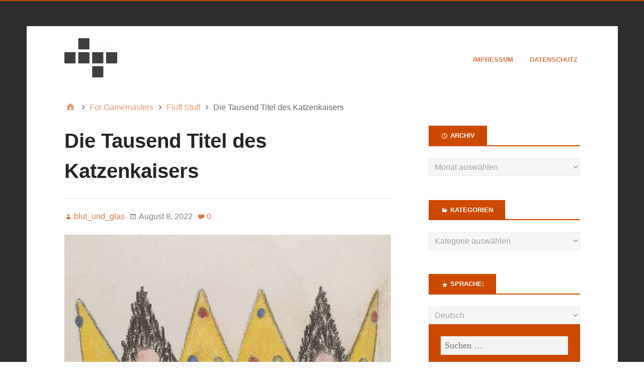

--- FILE ---
content_type: text/html; charset=UTF-8
request_url: https://d6ideas.com/die-tausend-titel-des-katzenkaisers-8/
body_size: 16158
content:
<!DOCTYPE html>
<html lang="de">

<head>
<meta charset="UTF-8" />
<title>Die Tausend Titel des Katzenkaisers &#8211; d6ideas</title>
<meta name='robots' content='max-image-preview:large' />
<meta name="viewport" content="width=device-width, initial-scale=1" />
<meta name="generator" content="Stargazer 4.0.0" />
<link rel="alternate" type="application/rss+xml" title="d6ideas &raquo; Feed" href="https://d6ideas.com/feed/" />
<link rel="alternate" type="application/rss+xml" title="d6ideas &raquo; Kommentar-Feed" href="https://d6ideas.com/comments/feed/" />
<link rel="alternate" type="application/rss+xml" title="d6ideas &raquo; Die Tausend Titel des Katzenkaisers-Kommentar-Feed" href="https://d6ideas.com/die-tausend-titel-des-katzenkaisers-8/feed/" />
<link rel="pingback" href="https://d6ideas.com/xmlrpc.php" />
<script type="text/javascript">
window._wpemojiSettings = {"baseUrl":"https:\/\/s.w.org\/images\/core\/emoji\/14.0.0\/72x72\/","ext":".png","svgUrl":"https:\/\/s.w.org\/images\/core\/emoji\/14.0.0\/svg\/","svgExt":".svg","source":{"concatemoji":"https:\/\/d6ideas.com\/wp-includes\/js\/wp-emoji-release.min.js?ver=6.3.7"}};
/*! This file is auto-generated */
!function(i,n){var o,s,e;function c(e){try{var t={supportTests:e,timestamp:(new Date).valueOf()};sessionStorage.setItem(o,JSON.stringify(t))}catch(e){}}function p(e,t,n){e.clearRect(0,0,e.canvas.width,e.canvas.height),e.fillText(t,0,0);var t=new Uint32Array(e.getImageData(0,0,e.canvas.width,e.canvas.height).data),r=(e.clearRect(0,0,e.canvas.width,e.canvas.height),e.fillText(n,0,0),new Uint32Array(e.getImageData(0,0,e.canvas.width,e.canvas.height).data));return t.every(function(e,t){return e===r[t]})}function u(e,t,n){switch(t){case"flag":return n(e,"\ud83c\udff3\ufe0f\u200d\u26a7\ufe0f","\ud83c\udff3\ufe0f\u200b\u26a7\ufe0f")?!1:!n(e,"\ud83c\uddfa\ud83c\uddf3","\ud83c\uddfa\u200b\ud83c\uddf3")&&!n(e,"\ud83c\udff4\udb40\udc67\udb40\udc62\udb40\udc65\udb40\udc6e\udb40\udc67\udb40\udc7f","\ud83c\udff4\u200b\udb40\udc67\u200b\udb40\udc62\u200b\udb40\udc65\u200b\udb40\udc6e\u200b\udb40\udc67\u200b\udb40\udc7f");case"emoji":return!n(e,"\ud83e\udef1\ud83c\udffb\u200d\ud83e\udef2\ud83c\udfff","\ud83e\udef1\ud83c\udffb\u200b\ud83e\udef2\ud83c\udfff")}return!1}function f(e,t,n){var r="undefined"!=typeof WorkerGlobalScope&&self instanceof WorkerGlobalScope?new OffscreenCanvas(300,150):i.createElement("canvas"),a=r.getContext("2d",{willReadFrequently:!0}),o=(a.textBaseline="top",a.font="600 32px Arial",{});return e.forEach(function(e){o[e]=t(a,e,n)}),o}function t(e){var t=i.createElement("script");t.src=e,t.defer=!0,i.head.appendChild(t)}"undefined"!=typeof Promise&&(o="wpEmojiSettingsSupports",s=["flag","emoji"],n.supports={everything:!0,everythingExceptFlag:!0},e=new Promise(function(e){i.addEventListener("DOMContentLoaded",e,{once:!0})}),new Promise(function(t){var n=function(){try{var e=JSON.parse(sessionStorage.getItem(o));if("object"==typeof e&&"number"==typeof e.timestamp&&(new Date).valueOf()<e.timestamp+604800&&"object"==typeof e.supportTests)return e.supportTests}catch(e){}return null}();if(!n){if("undefined"!=typeof Worker&&"undefined"!=typeof OffscreenCanvas&&"undefined"!=typeof URL&&URL.createObjectURL&&"undefined"!=typeof Blob)try{var e="postMessage("+f.toString()+"("+[JSON.stringify(s),u.toString(),p.toString()].join(",")+"));",r=new Blob([e],{type:"text/javascript"}),a=new Worker(URL.createObjectURL(r),{name:"wpTestEmojiSupports"});return void(a.onmessage=function(e){c(n=e.data),a.terminate(),t(n)})}catch(e){}c(n=f(s,u,p))}t(n)}).then(function(e){for(var t in e)n.supports[t]=e[t],n.supports.everything=n.supports.everything&&n.supports[t],"flag"!==t&&(n.supports.everythingExceptFlag=n.supports.everythingExceptFlag&&n.supports[t]);n.supports.everythingExceptFlag=n.supports.everythingExceptFlag&&!n.supports.flag,n.DOMReady=!1,n.readyCallback=function(){n.DOMReady=!0}}).then(function(){return e}).then(function(){var e;n.supports.everything||(n.readyCallback(),(e=n.source||{}).concatemoji?t(e.concatemoji):e.wpemoji&&e.twemoji&&(t(e.twemoji),t(e.wpemoji)))}))}((window,document),window._wpemojiSettings);
</script>
<link rel='stylesheet' id='style-maintenance-css' href='https://d6ideas.com/wp-content/plugins/wp-advanced-importer/assets/css/style-maintenance.css?ver=6.3.7' type='text/css' media='all' />
<link rel='stylesheet' id='wp-block-library-css' href='https://d6ideas.com/wp-includes/css/dist/block-library/style.min.css?ver=6.3.7' type='text/css' media='all' />
<style id='classic-theme-styles-inline-css' type='text/css'>
/*! This file is auto-generated */
.wp-block-button__link{color:#fff;background-color:#32373c;border-radius:9999px;box-shadow:none;text-decoration:none;padding:calc(.667em + 2px) calc(1.333em + 2px);font-size:1.125em}.wp-block-file__button{background:#32373c;color:#fff;text-decoration:none}
</style>
<style id='global-styles-inline-css' type='text/css'>
body{--wp--preset--color--black: #000000;--wp--preset--color--cyan-bluish-gray: #abb8c3;--wp--preset--color--white: #ffffff;--wp--preset--color--pale-pink: #f78da7;--wp--preset--color--vivid-red: #cf2e2e;--wp--preset--color--luminous-vivid-orange: #ff6900;--wp--preset--color--luminous-vivid-amber: #fcb900;--wp--preset--color--light-green-cyan: #7bdcb5;--wp--preset--color--vivid-green-cyan: #00d084;--wp--preset--color--pale-cyan-blue: #8ed1fc;--wp--preset--color--vivid-cyan-blue: #0693e3;--wp--preset--color--vivid-purple: #9b51e0;--wp--preset--gradient--vivid-cyan-blue-to-vivid-purple: linear-gradient(135deg,rgba(6,147,227,1) 0%,rgb(155,81,224) 100%);--wp--preset--gradient--light-green-cyan-to-vivid-green-cyan: linear-gradient(135deg,rgb(122,220,180) 0%,rgb(0,208,130) 100%);--wp--preset--gradient--luminous-vivid-amber-to-luminous-vivid-orange: linear-gradient(135deg,rgba(252,185,0,1) 0%,rgba(255,105,0,1) 100%);--wp--preset--gradient--luminous-vivid-orange-to-vivid-red: linear-gradient(135deg,rgba(255,105,0,1) 0%,rgb(207,46,46) 100%);--wp--preset--gradient--very-light-gray-to-cyan-bluish-gray: linear-gradient(135deg,rgb(238,238,238) 0%,rgb(169,184,195) 100%);--wp--preset--gradient--cool-to-warm-spectrum: linear-gradient(135deg,rgb(74,234,220) 0%,rgb(151,120,209) 20%,rgb(207,42,186) 40%,rgb(238,44,130) 60%,rgb(251,105,98) 80%,rgb(254,248,76) 100%);--wp--preset--gradient--blush-light-purple: linear-gradient(135deg,rgb(255,206,236) 0%,rgb(152,150,240) 100%);--wp--preset--gradient--blush-bordeaux: linear-gradient(135deg,rgb(254,205,165) 0%,rgb(254,45,45) 50%,rgb(107,0,62) 100%);--wp--preset--gradient--luminous-dusk: linear-gradient(135deg,rgb(255,203,112) 0%,rgb(199,81,192) 50%,rgb(65,88,208) 100%);--wp--preset--gradient--pale-ocean: linear-gradient(135deg,rgb(255,245,203) 0%,rgb(182,227,212) 50%,rgb(51,167,181) 100%);--wp--preset--gradient--electric-grass: linear-gradient(135deg,rgb(202,248,128) 0%,rgb(113,206,126) 100%);--wp--preset--gradient--midnight: linear-gradient(135deg,rgb(2,3,129) 0%,rgb(40,116,252) 100%);--wp--preset--font-size--small: 13px;--wp--preset--font-size--medium: 20px;--wp--preset--font-size--large: 36px;--wp--preset--font-size--x-large: 42px;--wp--preset--spacing--20: 0.44rem;--wp--preset--spacing--30: 0.67rem;--wp--preset--spacing--40: 1rem;--wp--preset--spacing--50: 1.5rem;--wp--preset--spacing--60: 2.25rem;--wp--preset--spacing--70: 3.38rem;--wp--preset--spacing--80: 5.06rem;--wp--preset--shadow--natural: 6px 6px 9px rgba(0, 0, 0, 0.2);--wp--preset--shadow--deep: 12px 12px 50px rgba(0, 0, 0, 0.4);--wp--preset--shadow--sharp: 6px 6px 0px rgba(0, 0, 0, 0.2);--wp--preset--shadow--outlined: 6px 6px 0px -3px rgba(255, 255, 255, 1), 6px 6px rgba(0, 0, 0, 1);--wp--preset--shadow--crisp: 6px 6px 0px rgba(0, 0, 0, 1);}:where(.is-layout-flex){gap: 0.5em;}:where(.is-layout-grid){gap: 0.5em;}body .is-layout-flow > .alignleft{float: left;margin-inline-start: 0;margin-inline-end: 2em;}body .is-layout-flow > .alignright{float: right;margin-inline-start: 2em;margin-inline-end: 0;}body .is-layout-flow > .aligncenter{margin-left: auto !important;margin-right: auto !important;}body .is-layout-constrained > .alignleft{float: left;margin-inline-start: 0;margin-inline-end: 2em;}body .is-layout-constrained > .alignright{float: right;margin-inline-start: 2em;margin-inline-end: 0;}body .is-layout-constrained > .aligncenter{margin-left: auto !important;margin-right: auto !important;}body .is-layout-constrained > :where(:not(.alignleft):not(.alignright):not(.alignfull)){max-width: var(--wp--style--global--content-size);margin-left: auto !important;margin-right: auto !important;}body .is-layout-constrained > .alignwide{max-width: var(--wp--style--global--wide-size);}body .is-layout-flex{display: flex;}body .is-layout-flex{flex-wrap: wrap;align-items: center;}body .is-layout-flex > *{margin: 0;}body .is-layout-grid{display: grid;}body .is-layout-grid > *{margin: 0;}:where(.wp-block-columns.is-layout-flex){gap: 2em;}:where(.wp-block-columns.is-layout-grid){gap: 2em;}:where(.wp-block-post-template.is-layout-flex){gap: 1.25em;}:where(.wp-block-post-template.is-layout-grid){gap: 1.25em;}.has-black-color{color: var(--wp--preset--color--black) !important;}.has-cyan-bluish-gray-color{color: var(--wp--preset--color--cyan-bluish-gray) !important;}.has-white-color{color: var(--wp--preset--color--white) !important;}.has-pale-pink-color{color: var(--wp--preset--color--pale-pink) !important;}.has-vivid-red-color{color: var(--wp--preset--color--vivid-red) !important;}.has-luminous-vivid-orange-color{color: var(--wp--preset--color--luminous-vivid-orange) !important;}.has-luminous-vivid-amber-color{color: var(--wp--preset--color--luminous-vivid-amber) !important;}.has-light-green-cyan-color{color: var(--wp--preset--color--light-green-cyan) !important;}.has-vivid-green-cyan-color{color: var(--wp--preset--color--vivid-green-cyan) !important;}.has-pale-cyan-blue-color{color: var(--wp--preset--color--pale-cyan-blue) !important;}.has-vivid-cyan-blue-color{color: var(--wp--preset--color--vivid-cyan-blue) !important;}.has-vivid-purple-color{color: var(--wp--preset--color--vivid-purple) !important;}.has-black-background-color{background-color: var(--wp--preset--color--black) !important;}.has-cyan-bluish-gray-background-color{background-color: var(--wp--preset--color--cyan-bluish-gray) !important;}.has-white-background-color{background-color: var(--wp--preset--color--white) !important;}.has-pale-pink-background-color{background-color: var(--wp--preset--color--pale-pink) !important;}.has-vivid-red-background-color{background-color: var(--wp--preset--color--vivid-red) !important;}.has-luminous-vivid-orange-background-color{background-color: var(--wp--preset--color--luminous-vivid-orange) !important;}.has-luminous-vivid-amber-background-color{background-color: var(--wp--preset--color--luminous-vivid-amber) !important;}.has-light-green-cyan-background-color{background-color: var(--wp--preset--color--light-green-cyan) !important;}.has-vivid-green-cyan-background-color{background-color: var(--wp--preset--color--vivid-green-cyan) !important;}.has-pale-cyan-blue-background-color{background-color: var(--wp--preset--color--pale-cyan-blue) !important;}.has-vivid-cyan-blue-background-color{background-color: var(--wp--preset--color--vivid-cyan-blue) !important;}.has-vivid-purple-background-color{background-color: var(--wp--preset--color--vivid-purple) !important;}.has-black-border-color{border-color: var(--wp--preset--color--black) !important;}.has-cyan-bluish-gray-border-color{border-color: var(--wp--preset--color--cyan-bluish-gray) !important;}.has-white-border-color{border-color: var(--wp--preset--color--white) !important;}.has-pale-pink-border-color{border-color: var(--wp--preset--color--pale-pink) !important;}.has-vivid-red-border-color{border-color: var(--wp--preset--color--vivid-red) !important;}.has-luminous-vivid-orange-border-color{border-color: var(--wp--preset--color--luminous-vivid-orange) !important;}.has-luminous-vivid-amber-border-color{border-color: var(--wp--preset--color--luminous-vivid-amber) !important;}.has-light-green-cyan-border-color{border-color: var(--wp--preset--color--light-green-cyan) !important;}.has-vivid-green-cyan-border-color{border-color: var(--wp--preset--color--vivid-green-cyan) !important;}.has-pale-cyan-blue-border-color{border-color: var(--wp--preset--color--pale-cyan-blue) !important;}.has-vivid-cyan-blue-border-color{border-color: var(--wp--preset--color--vivid-cyan-blue) !important;}.has-vivid-purple-border-color{border-color: var(--wp--preset--color--vivid-purple) !important;}.has-vivid-cyan-blue-to-vivid-purple-gradient-background{background: var(--wp--preset--gradient--vivid-cyan-blue-to-vivid-purple) !important;}.has-light-green-cyan-to-vivid-green-cyan-gradient-background{background: var(--wp--preset--gradient--light-green-cyan-to-vivid-green-cyan) !important;}.has-luminous-vivid-amber-to-luminous-vivid-orange-gradient-background{background: var(--wp--preset--gradient--luminous-vivid-amber-to-luminous-vivid-orange) !important;}.has-luminous-vivid-orange-to-vivid-red-gradient-background{background: var(--wp--preset--gradient--luminous-vivid-orange-to-vivid-red) !important;}.has-very-light-gray-to-cyan-bluish-gray-gradient-background{background: var(--wp--preset--gradient--very-light-gray-to-cyan-bluish-gray) !important;}.has-cool-to-warm-spectrum-gradient-background{background: var(--wp--preset--gradient--cool-to-warm-spectrum) !important;}.has-blush-light-purple-gradient-background{background: var(--wp--preset--gradient--blush-light-purple) !important;}.has-blush-bordeaux-gradient-background{background: var(--wp--preset--gradient--blush-bordeaux) !important;}.has-luminous-dusk-gradient-background{background: var(--wp--preset--gradient--luminous-dusk) !important;}.has-pale-ocean-gradient-background{background: var(--wp--preset--gradient--pale-ocean) !important;}.has-electric-grass-gradient-background{background: var(--wp--preset--gradient--electric-grass) !important;}.has-midnight-gradient-background{background: var(--wp--preset--gradient--midnight) !important;}.has-small-font-size{font-size: var(--wp--preset--font-size--small) !important;}.has-medium-font-size{font-size: var(--wp--preset--font-size--medium) !important;}.has-large-font-size{font-size: var(--wp--preset--font-size--large) !important;}.has-x-large-font-size{font-size: var(--wp--preset--font-size--x-large) !important;}
.wp-block-navigation a:where(:not(.wp-element-button)){color: inherit;}
:where(.wp-block-post-template.is-layout-flex){gap: 1.25em;}:where(.wp-block-post-template.is-layout-grid){gap: 1.25em;}
:where(.wp-block-columns.is-layout-flex){gap: 2em;}:where(.wp-block-columns.is-layout-grid){gap: 2em;}
.wp-block-pullquote{font-size: 1.5em;line-height: 1.6;}
</style>
<link rel='stylesheet' id='cwp-style-css' href='https://d6ideas.com/wp-content/plugins/comments-widget-plus/assets/css/cwp.css?ver=1.3' type='text/css' media='all' />
<link rel='stylesheet' id='hybrid-one-five-css' href='https://d6ideas.com/wp-content/themes/stargazer/library/css/one-five.min.css?ver=4.0.0' type='text/css' media='all' />
<link rel='stylesheet' id='hybrid-gallery-css' href='https://d6ideas.com/wp-content/themes/stargazer/library/css/gallery.min.css?ver=4.0.0' type='text/css' media='all' />
<link rel='stylesheet' id='stargazer-mediaelement-css' href='https://d6ideas.com/wp-content/themes/stargazer/css/mediaelement.min.css?ver=6.3.7' type='text/css' media='all' />
<link rel='stylesheet' id='stargazer-media-css' href='https://d6ideas.com/wp-content/themes/stargazer/css/media.min.css?ver=6.3.7' type='text/css' media='all' />
<link rel='stylesheet' id='hybrid-style-css' href='https://d6ideas.com/wp-content/themes/stargazer/style.min.css?ver=6.3.7' type='text/css' media='all' />
<script type='text/javascript' src='https://d6ideas.com/wp-includes/js/jquery/jquery.min.js?ver=3.7.0' id='jquery-core-js'></script>
<script type='text/javascript' src='https://d6ideas.com/wp-includes/js/jquery/jquery-migrate.min.js?ver=3.4.1' id='jquery-migrate-js'></script>
<link rel="https://api.w.org/" href="https://d6ideas.com/wp-json/" /><link rel="alternate" type="application/json" href="https://d6ideas.com/wp-json/wp/v2/posts/15224" /><link rel="EditURI" type="application/rsd+xml" title="RSD" href="https://d6ideas.com/xmlrpc.php?rsd" />
<meta name="generator" content="WordPress 6.3.7" />
<link rel="canonical" href="https://d6ideas.com/die-tausend-titel-des-katzenkaisers-8/" />
<link rel='shortlink' href='https://d6ideas.com/?p=15224' />
<link rel="alternate" type="application/json+oembed" href="https://d6ideas.com/wp-json/oembed/1.0/embed?url=https%3A%2F%2Fd6ideas.com%2Fdie-tausend-titel-des-katzenkaisers-8%2F" />
<link rel="alternate" type="text/xml+oembed" href="https://d6ideas.com/wp-json/oembed/1.0/embed?url=https%3A%2F%2Fd6ideas.com%2Fdie-tausend-titel-des-katzenkaisers-8%2F&#038;format=xml" />
<script type='text/javascript' src='https://d6ideas.com/wp-content/plugins/anti-captcha/anti-captcha-0.3.js.php?ver=1397386b7a1507535c59764a15ee0c98' id='anti-captcha-js'></script>
<style type="text/css">
.qtranxs_flag_de {background-image: url(https://d6ideas.com/wp-content/plugins/qtranslate-xt-master/flags/de.png); background-repeat: no-repeat;}
.qtranxs_flag_en {background-image: url(https://d6ideas.com/wp-content/plugins/qtranslate-xt-master/flags/gb.png); background-repeat: no-repeat;}
</style>
<link hreflang="de" href="https://d6ideas.com/die-tausend-titel-des-katzenkaisers-8/?lang=de" rel="alternate" />
<link hreflang="en" href="https://d6ideas.com/die-tausend-titel-des-katzenkaisers-8/?lang=en" rel="alternate" />
<link hreflang="x-default" href="https://d6ideas.com/die-tausend-titel-des-katzenkaisers-8/" rel="alternate" />
<meta name="generator" content="qTranslate-XT 3.8.1" />

<style type="text/css" id="custom-colors-css">a, .wp-playlist-light .wp-playlist-playing, .wp-embed-comments a,.wp-embed-share-dialog-open, .wp-embed a { color: rgba( 204, 74, 0, 0.75 ); } a:hover, a:focus, legend, mark, .comment-respond .required, pre,.form-allowed-tags code, pre code,.wp-playlist-light .wp-playlist-item:hover,.wp-playlist-light .wp-playlist-item:focus,.mejs-button button:hover::after, .mejs-button button:focus::after,.mejs-overlay-button:hover::after, .mejs-overlay-button:focus::after,.wp-embed-comments a:hover, .wp-embed-comments a:focus,.wp-embed-share-dialog-open:hover, .wp-embed-share-dialog-open:focus,.wp-embed a:hover, .wp-embed a:focus{ color: #cc4a00; } input[type='submit'], input[type='reset'], input[type='button'], button, .page-links a,.comment-reply-link, .comment-reply-login, .wp-calendar td.has-posts a, #menu-sub-terms li a{ background-color: rgba( 204, 74, 0, 0.8 ); } legend, mark, pre, .form-allowed-tags code { background-color: rgba( 204, 74, 0, 0.1 ); } input[type='submit']:hover, input[type='submit']:focus,input[type='reset']:hover, input[type='reset']:focus,input[type='button']:hover, input[type='button']:focus,button:hover, button:focus,.page-links a:hover, .page-links a:focus,.wp-calendar td.has-posts a:hover, .wp-calendar td.has-posts a:focus,.widget-title > .wrap,#comments-number > .wrap, #reply-title > .wrap, .attachment-meta-title > .wrap,.widget_search > .search-form,#menu-sub-terms li a:hover, #menu-sub-terms li a:focus,.comment-reply-link:hover, .comment-reply-link:focus,.comment-reply-login:hover, .comment-reply-login:focus,.mejs-time-rail .mejs-time-loaded, .skip-link .screen-reader-text{ background-color: #cc4a00; } ::selection { background-color: #cc4a00; } legend { border-color: rgba( 204, 74, 0, 0.15 ); } body { border-top-color: #cc4a00; } .entry-content a, .entry-summary a, .comment-content a { border-bottom-color: rgba( 204, 74, 0, 0.15 ); } .entry-content a:hover, .entry-content a:focus,           .entry-summary a:hover, .entry-summary a:focus,           .comment-content a:hover, .comment-content a:focus           { border-bottom-color: rgba( 204, 74, 0, 0.75 ); } body, .widget-title, #comments-number, #reply-title,.attachment-meta-title { border-bottom-color: #cc4a00; } blockquote { background-color: rgba( 204, 74, 0, 0.85 ); } blockquote blockquote { background-color: rgba( 204, 74, 0, 0.9 ); } blockquote { outline-color: rgba( 204, 74, 0, 0.85); }</style>
<style type="text/css" id="custom-background-css">body.custom-background { background: #2d2d2d; }</style>
</head>

<body class="wordpress ltr de de-de parent-theme y2026 m01 d21 h23 wednesday logged-out custom-background wp-custom-logo singular singular-post singular-post-15224 post-template-default post-format-standard layout-2c-l custom-colors" dir="ltr" itemscope="itemscope" itemtype="http://schema.org/Blog">

	<div id="container">

		<div class="skip-link">
			<a href="#content" class="screen-reader-text">Skip to content</a>
		</div><!-- .skip-link -->

		
		<div class="wrap">

			<header class="site-header" id="header" role="banner" itemscope="itemscope" itemtype="http://schema.org/WPHeader">

				
					<div id="branding">
						<a href="https://d6ideas.com/" class="custom-logo-link" rel="home"><img width="105" height="78" src="https://d6ideas.com/wp-content/uploads/2016/07/cropped-logo.png" class="custom-logo" alt="d6ideas" decoding="async" /></a>
											</div><!-- #branding -->

				
				
	<nav class="menu menu-secondary" role="navigation" id="menu-secondary" aria-label="Secondary Menu" itemscope="itemscope" itemtype="http://schema.org/SiteNavigationElement">

		<h3 id="menu-primary-title" class="menu-toggle">
			<button class="screen-reader-text">D6ideas Internal</button>
		</h3><!-- .menu-toggle -->

		<div class="wrap"><ul id="menu-secondary-items" class="menu-items"><li id="menu-item-88" class="menu-item menu-item-type-post_type menu-item-object-page menu-item-88"><a href="https://d6ideas.com/imprint/">Impressum</a></li>
<li id="menu-item-8390" class="menu-item menu-item-type-post_type menu-item-object-page menu-item-privacy-policy menu-item-8390"><a rel="privacy-policy" href="https://d6ideas.com/datenschutz/">Datenschutz</a></li>
</ul></div>
	</nav><!-- #menu-secondary -->


			</header><!-- #header -->

			
			<div id="main" class="main">

				
	<nav role="navigation" aria-label="Breadcrumbs" class="breadcrumb-trail breadcrumbs" itemprop="breadcrumb"><ul class="trail-items" itemscope itemtype="http://schema.org/BreadcrumbList"><meta name="numberOfItems" content="4" /><meta name="itemListOrder" content="Ascending" /><li itemprop="itemListElement" itemscope itemtype="http://schema.org/ListItem" class="trail-item trail-begin"><a href="https://d6ideas.com/" rel="home"><span itemprop="name">Home</span></a><meta itemprop="position" content="1" /></li><li itemprop="itemListElement" itemscope itemtype="http://schema.org/ListItem" class="trail-item"><a href="https://d6ideas.com/category/for-gamemasters/"><span itemprop="name">For Gamemasters</span></a><meta itemprop="position" content="2" /></li><li itemprop="itemListElement" itemscope itemtype="http://schema.org/ListItem" class="trail-item"><a href="https://d6ideas.com/category/for-gamemasters/fluff-stuff/"><span itemprop="name">Fluff Stuff</span></a><meta itemprop="position" content="3" /></li><li itemprop="itemListElement" itemscope itemtype="http://schema.org/ListItem" class="trail-item trail-end"><span itemprop="name">Die Tausend Titel des Katzenkaisers</span><meta itemprop="position" content="4" /></li></ul></nav>

<main class="content" id="content" role="main">

	
	
		
			
			<article class="entry author-blutundglas post-15224 post type-post status-publish format-standard has-post-thumbnail category-fluff-stuff tag-tausend-titel-des-katzenkaisers" id="post-15224" itemscope="itemscope" itemtype="http://schema.org/BlogPosting" itemprop="blogPost">

	
		<header class="entry-header">

			<h1 class="entry-title" itemprop="headline">Die Tausend Titel des Katzenkaisers</h1>

			<div class="entry-byline">
				<span class="entry-author" itemprop="author" itemscope="itemscope" itemtype="http://schema.org/Person"><a href="https://d6ideas.com/author/blutundglas/" title="Beiträge von blut_und_glas" rel="author" class="url fn n" itemprop="url"><span itemprop="name">blut_und_glas</span></a></span>
				<time class="entry-published updated" datetime="2022-08-08T10:00:16+00:00" itemprop="datePublished" title="Montag, August 8, 2022, 10:00 a.m.">August 8, 2022</time>
				<a href="https://d6ideas.com/die-tausend-titel-des-katzenkaisers-8/#respond" class="comments-link" itemprop="discussionURL">0</a>											</div><!-- .entry-byline -->

		</header><!-- .entry-header -->

		<div class="entry-content" itemprop="articleBody">
			<p><a href="https://d6ideas.com/wp-content/uploads/2022/07/Katzenkaiserkrone.png"><img decoding="async" fetchpriority="high" width="1210" height="1060" src="https://d6ideas.com/wp-content/uploads/2022/07/Katzenkaiserkrone.png" alt="Katzenkaiserkrone" class="aligncenter size-full wp-image-15216" /></a></p>
<p>Sultan von Mirau</p>
<hr />
<p>RPGaDay ist dieses Jahr eine solche Unverschämtheit, dass es sogar den Katzenkaiser hinter dem Ofen hervorlockt &#8211; und das obwohl die Aufräumarbeiten nach dem Ausfall letzten Dezember noch gar nicht abgeschlossen sind.</p>
					</div><!-- .entry-content -->

		<footer class="entry-footer">
			<span class="entry-terms category" itemprop="articleSection">Posted in <a href="https://d6ideas.com/category/for-gamemasters/fluff-stuff/" rel="tag">Fluff Stuff</a></span>			<br /><span class="entry-terms post_tag" itemprop="keywords">Tagged <a href="https://d6ideas.com/tag/tausend-titel-des-katzenkaisers/" rel="tag">Tausend Titel des Katzenkaisers</a></span>		</footer><!-- .entry-footer -->

	
</article><!-- .entry -->
			
				
<section id="comments-template">

	
	
		<div id="respond" class="comment-respond">
		<h3 id="reply-title" class="comment-reply-title">Schreibe einen Kommentar <small><a rel="nofollow" id="cancel-comment-reply-link" href="/die-tausend-titel-des-katzenkaisers-8/#respond" style="display:none;">Antwort abbrechen</a></small></h3><form action="https://d6ideas.com/wp-comments-post.php" method="post" id="commentform" class="comment-form" novalidate><p class="comment-notes"><span id="email-notes">Deine E-Mail-Adresse wird nicht veröffentlicht.</span> <span class="required-field-message">Erforderliche Felder sind mit <span class="required">*</span> markiert</span></p><p class="comment-form-comment"><label for="comment">Kommentar <span class="required">*</span></label> <textarea id="comment" name="comment" cols="45" rows="8" maxlength="65525" required></textarea></p><p class="comment-form-author"><label for="author">Name <span class="required">*</span></label> <input id="author" name="author" type="text" value="" size="30" maxlength="245" autocomplete="name" required /></p>
<p class="comment-form-email"><label for="email">E-Mail-Adresse <span class="required">*</span></label> <input id="email" name="email" type="email" value="" size="30" maxlength="100" aria-describedby="email-notes" autocomplete="email" required /></p>
<p class="comment-form-url"><label for="url">Website</label> <input id="url" name="url" type="url" value="" size="30" maxlength="200" autocomplete="url" /></p>
<p class="comment-form-cookies-consent"><input id="wp-comment-cookies-consent" name="wp-comment-cookies-consent" type="checkbox" value="yes" /> <label for="wp-comment-cookies-consent">Meinen Namen, meine E-Mail-Adresse und meine Website in diesem Browser für die nächste Kommentierung speichern.</label></p>
<p class="form-submit"><input name="submit" type="submit" id="submit" class="submit" value="Kommentar abschicken" /> <input type='hidden' name='comment_post_ID' value='15224' id='comment_post_ID' />
<input type='hidden' name='comment_parent' id='comment_parent' value='0' />
</p></form>	</div><!-- #respond -->
	
</section><!-- #comments-template -->
			
		
		
	<div class="loop-nav">
		<div class="prev">Previous Post: <a href="https://d6ideas.com/die-tausend-titel-des-katzenkaisers-7/" rel="prev">Die Tausend Titel des Katzenkaisers</a></div>		<div class="next">Next Post: <a href="https://d6ideas.com/die-tausend-titel-des-katzenkaisers-9/" rel="next">Die Tausend Titel des Katzenkaisers</a></div>	</div><!-- .loop-nav -->


	
</main><!-- #content -->

				
	<aside class="sidebar sidebar-primary" role="complementary" id="sidebar-primary" aria-label="Primary Sidebar" itemscope="itemscope" itemtype="http://schema.org/WPSideBar">

		<h3 id="sidebar-primary-title" class="screen-reader-text">Primary Sidebar</h3>

		
			<section id="archives-2" class="widget widget_archive"><h3 class="widget-title">Archiv</h3>		<label class="screen-reader-text" for="archives-dropdown-2">Archiv</label>
		<select id="archives-dropdown-2" name="archive-dropdown">
			
			<option value="">Monat auswählen</option>
				<option value='https://d6ideas.com/2026/01/'> Januar 2026 </option>
	<option value='https://d6ideas.com/2025/09/'> September 2025 </option>
	<option value='https://d6ideas.com/2025/08/'> August 2025 </option>
	<option value='https://d6ideas.com/2025/06/'> Juni 2025 </option>
	<option value='https://d6ideas.com/2025/04/'> April 2025 </option>
	<option value='https://d6ideas.com/2025/03/'> März 2025 </option>
	<option value='https://d6ideas.com/2025/01/'> Januar 2025 </option>
	<option value='https://d6ideas.com/2024/11/'> November 2024 </option>
	<option value='https://d6ideas.com/2024/08/'> August 2024 </option>
	<option value='https://d6ideas.com/2024/07/'> Juli 2024 </option>
	<option value='https://d6ideas.com/2024/06/'> Juni 2024 </option>
	<option value='https://d6ideas.com/2023/09/'> September 2023 </option>
	<option value='https://d6ideas.com/2023/08/'> August 2023 </option>
	<option value='https://d6ideas.com/2023/07/'> Juli 2023 </option>
	<option value='https://d6ideas.com/2023/05/'> Mai 2023 </option>
	<option value='https://d6ideas.com/2023/04/'> April 2023 </option>
	<option value='https://d6ideas.com/2023/02/'> Februar 2023 </option>
	<option value='https://d6ideas.com/2023/01/'> Januar 2023 </option>
	<option value='https://d6ideas.com/2022/08/'> August 2022 </option>
	<option value='https://d6ideas.com/2021/12/'> Dezember 2021 </option>
	<option value='https://d6ideas.com/2021/11/'> November 2021 </option>
	<option value='https://d6ideas.com/2021/10/'> Oktober 2021 </option>
	<option value='https://d6ideas.com/2021/09/'> September 2021 </option>
	<option value='https://d6ideas.com/2021/08/'> August 2021 </option>
	<option value='https://d6ideas.com/2021/07/'> Juli 2021 </option>
	<option value='https://d6ideas.com/2021/06/'> Juni 2021 </option>
	<option value='https://d6ideas.com/2021/05/'> Mai 2021 </option>
	<option value='https://d6ideas.com/2021/04/'> April 2021 </option>
	<option value='https://d6ideas.com/2021/03/'> März 2021 </option>
	<option value='https://d6ideas.com/2021/02/'> Februar 2021 </option>
	<option value='https://d6ideas.com/2021/01/'> Januar 2021 </option>
	<option value='https://d6ideas.com/2020/12/'> Dezember 2020 </option>
	<option value='https://d6ideas.com/2020/11/'> November 2020 </option>
	<option value='https://d6ideas.com/2020/10/'> Oktober 2020 </option>
	<option value='https://d6ideas.com/2020/09/'> September 2020 </option>
	<option value='https://d6ideas.com/2020/08/'> August 2020 </option>
	<option value='https://d6ideas.com/2020/07/'> Juli 2020 </option>
	<option value='https://d6ideas.com/2020/06/'> Juni 2020 </option>
	<option value='https://d6ideas.com/2020/05/'> Mai 2020 </option>
	<option value='https://d6ideas.com/2020/04/'> April 2020 </option>
	<option value='https://d6ideas.com/2020/03/'> März 2020 </option>
	<option value='https://d6ideas.com/2020/02/'> Februar 2020 </option>
	<option value='https://d6ideas.com/2020/01/'> Januar 2020 </option>
	<option value='https://d6ideas.com/2019/12/'> Dezember 2019 </option>
	<option value='https://d6ideas.com/2019/11/'> November 2019 </option>
	<option value='https://d6ideas.com/2019/10/'> Oktober 2019 </option>
	<option value='https://d6ideas.com/2019/09/'> September 2019 </option>
	<option value='https://d6ideas.com/2019/08/'> August 2019 </option>
	<option value='https://d6ideas.com/2019/07/'> Juli 2019 </option>
	<option value='https://d6ideas.com/2019/06/'> Juni 2019 </option>
	<option value='https://d6ideas.com/2019/05/'> Mai 2019 </option>
	<option value='https://d6ideas.com/2019/04/'> April 2019 </option>
	<option value='https://d6ideas.com/2019/03/'> März 2019 </option>
	<option value='https://d6ideas.com/2019/02/'> Februar 2019 </option>
	<option value='https://d6ideas.com/2019/01/'> Januar 2019 </option>
	<option value='https://d6ideas.com/2018/12/'> Dezember 2018 </option>
	<option value='https://d6ideas.com/2018/11/'> November 2018 </option>
	<option value='https://d6ideas.com/2018/10/'> Oktober 2018 </option>
	<option value='https://d6ideas.com/2018/09/'> September 2018 </option>
	<option value='https://d6ideas.com/2018/08/'> August 2018 </option>
	<option value='https://d6ideas.com/2018/07/'> Juli 2018 </option>
	<option value='https://d6ideas.com/2018/06/'> Juni 2018 </option>
	<option value='https://d6ideas.com/2018/05/'> Mai 2018 </option>
	<option value='https://d6ideas.com/2018/04/'> April 2018 </option>
	<option value='https://d6ideas.com/2018/03/'> März 2018 </option>
	<option value='https://d6ideas.com/2018/02/'> Februar 2018 </option>
	<option value='https://d6ideas.com/2018/01/'> Januar 2018 </option>
	<option value='https://d6ideas.com/2017/12/'> Dezember 2017 </option>
	<option value='https://d6ideas.com/2017/11/'> November 2017 </option>
	<option value='https://d6ideas.com/2017/10/'> Oktober 2017 </option>
	<option value='https://d6ideas.com/2017/09/'> September 2017 </option>
	<option value='https://d6ideas.com/2017/08/'> August 2017 </option>
	<option value='https://d6ideas.com/2017/07/'> Juli 2017 </option>
	<option value='https://d6ideas.com/2017/06/'> Juni 2017 </option>
	<option value='https://d6ideas.com/2017/05/'> Mai 2017 </option>
	<option value='https://d6ideas.com/2017/04/'> April 2017 </option>
	<option value='https://d6ideas.com/2017/03/'> März 2017 </option>
	<option value='https://d6ideas.com/2017/02/'> Februar 2017 </option>
	<option value='https://d6ideas.com/2017/01/'> Januar 2017 </option>
	<option value='https://d6ideas.com/2016/12/'> Dezember 2016 </option>
	<option value='https://d6ideas.com/2016/11/'> November 2016 </option>
	<option value='https://d6ideas.com/2016/10/'> Oktober 2016 </option>
	<option value='https://d6ideas.com/2016/09/'> September 2016 </option>
	<option value='https://d6ideas.com/2016/08/'> August 2016 </option>
	<option value='https://d6ideas.com/2016/07/'> Juli 2016 </option>
	<option value='https://d6ideas.com/2016/06/'> Juni 2016 </option>
	<option value='https://d6ideas.com/2016/05/'> Mai 2016 </option>
	<option value='https://d6ideas.com/2016/04/'> April 2016 </option>
	<option value='https://d6ideas.com/2016/03/'> März 2016 </option>
	<option value='https://d6ideas.com/2016/02/'> Februar 2016 </option>
	<option value='https://d6ideas.com/2016/01/'> Januar 2016 </option>
	<option value='https://d6ideas.com/2015/12/'> Dezember 2015 </option>
	<option value='https://d6ideas.com/2015/11/'> November 2015 </option>
	<option value='https://d6ideas.com/2015/10/'> Oktober 2015 </option>
	<option value='https://d6ideas.com/2015/09/'> September 2015 </option>
	<option value='https://d6ideas.com/2015/08/'> August 2015 </option>
	<option value='https://d6ideas.com/2015/07/'> Juli 2015 </option>
	<option value='https://d6ideas.com/2015/06/'> Juni 2015 </option>
	<option value='https://d6ideas.com/2015/05/'> Mai 2015 </option>
	<option value='https://d6ideas.com/2015/04/'> April 2015 </option>
	<option value='https://d6ideas.com/2015/03/'> März 2015 </option>
	<option value='https://d6ideas.com/2015/02/'> Februar 2015 </option>
	<option value='https://d6ideas.com/2015/01/'> Januar 2015 </option>
	<option value='https://d6ideas.com/2014/12/'> Dezember 2014 </option>
	<option value='https://d6ideas.com/2014/11/'> November 2014 </option>
	<option value='https://d6ideas.com/2014/10/'> Oktober 2014 </option>
	<option value='https://d6ideas.com/2014/08/'> August 2014 </option>
	<option value='https://d6ideas.com/2014/07/'> Juli 2014 </option>
	<option value='https://d6ideas.com/2014/06/'> Juni 2014 </option>
	<option value='https://d6ideas.com/2014/05/'> Mai 2014 </option>
	<option value='https://d6ideas.com/2014/04/'> April 2014 </option>
	<option value='https://d6ideas.com/2014/03/'> März 2014 </option>
	<option value='https://d6ideas.com/2014/02/'> Februar 2014 </option>
	<option value='https://d6ideas.com/2014/01/'> Januar 2014 </option>
	<option value='https://d6ideas.com/2013/12/'> Dezember 2013 </option>
	<option value='https://d6ideas.com/2013/11/'> November 2013 </option>
	<option value='https://d6ideas.com/2013/10/'> Oktober 2013 </option>
	<option value='https://d6ideas.com/2013/09/'> September 2013 </option>
	<option value='https://d6ideas.com/2013/08/'> August 2013 </option>
	<option value='https://d6ideas.com/2013/07/'> Juli 2013 </option>
	<option value='https://d6ideas.com/2013/06/'> Juni 2013 </option>
	<option value='https://d6ideas.com/2013/05/'> Mai 2013 </option>
	<option value='https://d6ideas.com/2013/04/'> April 2013 </option>
	<option value='https://d6ideas.com/2013/03/'> März 2013 </option>
	<option value='https://d6ideas.com/2013/02/'> Februar 2013 </option>
	<option value='https://d6ideas.com/2013/01/'> Januar 2013 </option>
	<option value='https://d6ideas.com/2012/12/'> Dezember 2012 </option>
	<option value='https://d6ideas.com/2012/11/'> November 2012 </option>
	<option value='https://d6ideas.com/2012/10/'> Oktober 2012 </option>
	<option value='https://d6ideas.com/2012/09/'> September 2012 </option>
	<option value='https://d6ideas.com/2012/08/'> August 2012 </option>
	<option value='https://d6ideas.com/2012/07/'> Juli 2012 </option>
	<option value='https://d6ideas.com/2012/06/'> Juni 2012 </option>
	<option value='https://d6ideas.com/2012/05/'> Mai 2012 </option>
	<option value='https://d6ideas.com/2012/04/'> April 2012 </option>
	<option value='https://d6ideas.com/2012/03/'> März 2012 </option>
	<option value='https://d6ideas.com/2012/02/'> Februar 2012 </option>
	<option value='https://d6ideas.com/2012/01/'> Januar 2012 </option>
	<option value='https://d6ideas.com/2011/12/'> Dezember 2011 </option>
	<option value='https://d6ideas.com/2011/11/'> November 2011 </option>
	<option value='https://d6ideas.com/2011/10/'> Oktober 2011 </option>
	<option value='https://d6ideas.com/2011/09/'> September 2011 </option>
	<option value='https://d6ideas.com/2011/08/'> August 2011 </option>
	<option value='https://d6ideas.com/2010/03/'> März 2010 </option>
	<option value='https://d6ideas.com/2009/10/'> Oktober 2009 </option>
	<option value='https://d6ideas.com/2009/09/'> September 2009 </option>
	<option value='https://d6ideas.com/2009/08/'> August 2009 </option>
	<option value='https://d6ideas.com/2009/07/'> Juli 2009 </option>
	<option value='https://d6ideas.com/2009/06/'> Juni 2009 </option>
	<option value='https://d6ideas.com/2009/05/'> Mai 2009 </option>
	<option value='https://d6ideas.com/2009/04/'> April 2009 </option>
	<option value='https://d6ideas.com/2009/03/'> März 2009 </option>
	<option value='https://d6ideas.com/2009/02/'> Februar 2009 </option>
	<option value='https://d6ideas.com/2009/01/'> Januar 2009 </option>
	<option value='https://d6ideas.com/2008/12/'> Dezember 2008 </option>
	<option value='https://d6ideas.com/2008/11/'> November 2008 </option>
	<option value='https://d6ideas.com/2008/10/'> Oktober 2008 </option>
	<option value='https://d6ideas.com/2008/09/'> September 2008 </option>

		</select>

<script type="text/javascript">
/* <![CDATA[ */
(function() {
	var dropdown = document.getElementById( "archives-dropdown-2" );
	function onSelectChange() {
		if ( dropdown.options[ dropdown.selectedIndex ].value !== '' ) {
			document.location.href = this.options[ this.selectedIndex ].value;
		}
	}
	dropdown.onchange = onSelectChange;
})();
/* ]]> */
</script>
			</section><section id="categories-2" class="widget widget_categories"><h3 class="widget-title">Kategorien</h3><form action="https://d6ideas.com" method="get"><label class="screen-reader-text" for="cat">Kategorien</label><select  name='cat' id='cat' class='postform'>
	<option value='-1'>Kategorie auswählen</option>
	<option class="level-0" value="139">Editorials</option>
	<option class="level-1" value="156">&nbsp;&nbsp;&nbsp;About stuff</option>
	<option class="level-1" value="155">&nbsp;&nbsp;&nbsp;Stuff about us</option>
	<option class="level-0" value="137">For Gamemasters</option>
	<option class="level-1" value="148">&nbsp;&nbsp;&nbsp;Adventures</option>
	<option class="level-1" value="149">&nbsp;&nbsp;&nbsp;Campaigns</option>
	<option class="level-1" value="151">&nbsp;&nbsp;&nbsp;Fluff Stuff</option>
	<option class="level-1" value="150">&nbsp;&nbsp;&nbsp;NPCs</option>
	<option class="level-1" value="176">&nbsp;&nbsp;&nbsp;Spielberichte/Tagebücher</option>
	<option class="level-0" value="140">Game Systems</option>
	<option class="level-1" value="15">&nbsp;&nbsp;&nbsp;Blue Planet</option>
	<option class="level-1" value="500">&nbsp;&nbsp;&nbsp;D&amp;D</option>
	<option class="level-1" value="160">&nbsp;&nbsp;&nbsp;Non RPGs</option>
	<option class="level-1" value="158">&nbsp;&nbsp;&nbsp;Other RPGs</option>
	<option class="level-1" value="159">&nbsp;&nbsp;&nbsp;RPG articles &#8211; generic</option>
	<option class="level-1" value="141">&nbsp;&nbsp;&nbsp;SLA Industries</option>
	<option class="level-1" value="17">&nbsp;&nbsp;&nbsp;The Red Star</option>
	<option class="level-1" value="20">&nbsp;&nbsp;&nbsp;Unknown Armies</option>
	<option class="level-1" value="157">&nbsp;&nbsp;&nbsp;Warhammer 40k Roleplay</option>
	<option class="level-0" value="136">Gaming Material</option>
	<option class="level-1" value="145">&nbsp;&nbsp;&nbsp;Character Options</option>
	<option class="level-1" value="43">&nbsp;&nbsp;&nbsp;Creatures</option>
	<option class="level-1" value="144">&nbsp;&nbsp;&nbsp;Equipment</option>
	<option class="level-1" value="147">&nbsp;&nbsp;&nbsp;House Rules</option>
	<option class="level-1" value="56">&nbsp;&nbsp;&nbsp;Magic</option>
	<option class="level-1" value="146">&nbsp;&nbsp;&nbsp;Playing Aids</option>
	<option class="level-0" value="31">Homebrew</option>
	<option class="level-1" value="129">&nbsp;&nbsp;&nbsp;Beutelschneider</option>
	<option class="level-1" value="499">&nbsp;&nbsp;&nbsp;Freeya</option>
	<option class="level-1" value="142">&nbsp;&nbsp;&nbsp;Homebrew Games</option>
	<option class="level-1" value="143">&nbsp;&nbsp;&nbsp;Homebrew Settings</option>
	<option class="level-1" value="161">&nbsp;&nbsp;&nbsp;Unknown Mobile Suit</option>
	<option class="level-0" value="138">Specials</option>
	<option class="level-1" value="153">&nbsp;&nbsp;&nbsp;d6 Atlas</option>
	<option class="level-1" value="73">&nbsp;&nbsp;&nbsp;RPG-Carnival</option>
	<option class="level-1" value="489">&nbsp;&nbsp;&nbsp;SLA Equipment Log</option>
	<option class="level-2" value="260">&nbsp;&nbsp;&nbsp;&nbsp;&nbsp;&nbsp;Classification</option>
	<option class="level-3" value="369">&nbsp;&nbsp;&nbsp;&nbsp;&nbsp;&nbsp;&nbsp;&nbsp;&nbsp;Armour</option>
	<option class="level-3" value="261">&nbsp;&nbsp;&nbsp;&nbsp;&nbsp;&nbsp;&nbsp;&nbsp;&nbsp;Drugs</option>
	<option class="level-3" value="262">&nbsp;&nbsp;&nbsp;&nbsp;&nbsp;&nbsp;&nbsp;&nbsp;&nbsp;Ebb</option>
	<option class="level-3" value="263">&nbsp;&nbsp;&nbsp;&nbsp;&nbsp;&nbsp;&nbsp;&nbsp;&nbsp;Electronics</option>
	<option class="level-3" value="264">&nbsp;&nbsp;&nbsp;&nbsp;&nbsp;&nbsp;&nbsp;&nbsp;&nbsp;Fashion</option>
	<option class="level-3" value="265">&nbsp;&nbsp;&nbsp;&nbsp;&nbsp;&nbsp;&nbsp;&nbsp;&nbsp;Firearms</option>
	<option class="level-3" value="266">&nbsp;&nbsp;&nbsp;&nbsp;&nbsp;&nbsp;&nbsp;&nbsp;&nbsp;General</option>
	<option class="level-3" value="270">&nbsp;&nbsp;&nbsp;&nbsp;&nbsp;&nbsp;&nbsp;&nbsp;&nbsp;Medical</option>
	<option class="level-3" value="271">&nbsp;&nbsp;&nbsp;&nbsp;&nbsp;&nbsp;&nbsp;&nbsp;&nbsp;Melee weapons</option>
	<option class="level-3" value="345">&nbsp;&nbsp;&nbsp;&nbsp;&nbsp;&nbsp;&nbsp;&nbsp;&nbsp;Transportation</option>
	<option class="level-2" value="267">&nbsp;&nbsp;&nbsp;&nbsp;&nbsp;&nbsp;Manufacturer</option>
	<option class="level-3" value="357">&nbsp;&nbsp;&nbsp;&nbsp;&nbsp;&nbsp;&nbsp;&nbsp;&nbsp;2k</option>
	<option class="level-3" value="358">&nbsp;&nbsp;&nbsp;&nbsp;&nbsp;&nbsp;&nbsp;&nbsp;&nbsp;3rd Eye</option>
	<option class="level-3" value="359">&nbsp;&nbsp;&nbsp;&nbsp;&nbsp;&nbsp;&nbsp;&nbsp;&nbsp;3rd Skin</option>
	<option class="level-3" value="491">&nbsp;&nbsp;&nbsp;&nbsp;&nbsp;&nbsp;&nbsp;&nbsp;&nbsp;6th Eye</option>
	<option class="level-3" value="360">&nbsp;&nbsp;&nbsp;&nbsp;&nbsp;&nbsp;&nbsp;&nbsp;&nbsp;A-Wear</option>
	<option class="level-3" value="361">&nbsp;&nbsp;&nbsp;&nbsp;&nbsp;&nbsp;&nbsp;&nbsp;&nbsp;AB3</option>
	<option class="level-3" value="557">&nbsp;&nbsp;&nbsp;&nbsp;&nbsp;&nbsp;&nbsp;&nbsp;&nbsp;AFP</option>
	<option class="level-3" value="362">&nbsp;&nbsp;&nbsp;&nbsp;&nbsp;&nbsp;&nbsp;&nbsp;&nbsp;AGB</option>
	<option class="level-3" value="363">&nbsp;&nbsp;&nbsp;&nbsp;&nbsp;&nbsp;&nbsp;&nbsp;&nbsp;Alfa-Pelley</option>
	<option class="level-3" value="364">&nbsp;&nbsp;&nbsp;&nbsp;&nbsp;&nbsp;&nbsp;&nbsp;&nbsp;Alloy Works</option>
	<option class="level-3" value="365">&nbsp;&nbsp;&nbsp;&nbsp;&nbsp;&nbsp;&nbsp;&nbsp;&nbsp;Alpha Motors</option>
	<option class="level-3" value="517">&nbsp;&nbsp;&nbsp;&nbsp;&nbsp;&nbsp;&nbsp;&nbsp;&nbsp;Alter Labs</option>
	<option class="level-3" value="366">&nbsp;&nbsp;&nbsp;&nbsp;&nbsp;&nbsp;&nbsp;&nbsp;&nbsp;AmamaT</option>
	<option class="level-3" value="367">&nbsp;&nbsp;&nbsp;&nbsp;&nbsp;&nbsp;&nbsp;&nbsp;&nbsp;AOE</option>
	<option class="level-3" value="591">&nbsp;&nbsp;&nbsp;&nbsp;&nbsp;&nbsp;&nbsp;&nbsp;&nbsp;Apheri GD</option>
	<option class="level-3" value="368">&nbsp;&nbsp;&nbsp;&nbsp;&nbsp;&nbsp;&nbsp;&nbsp;&nbsp;APN</option>
	<option class="level-3" value="370">&nbsp;&nbsp;&nbsp;&nbsp;&nbsp;&nbsp;&nbsp;&nbsp;&nbsp;Armoured Loop</option>
	<option class="level-3" value="371">&nbsp;&nbsp;&nbsp;&nbsp;&nbsp;&nbsp;&nbsp;&nbsp;&nbsp;AS</option>
	<option class="level-3" value="372">&nbsp;&nbsp;&nbsp;&nbsp;&nbsp;&nbsp;&nbsp;&nbsp;&nbsp;ASC</option>
	<option class="level-3" value="373">&nbsp;&nbsp;&nbsp;&nbsp;&nbsp;&nbsp;&nbsp;&nbsp;&nbsp;Ascastics</option>
	<option class="level-3" value="374">&nbsp;&nbsp;&nbsp;&nbsp;&nbsp;&nbsp;&nbsp;&nbsp;&nbsp;augure</option>
	<option class="level-3" value="375">&nbsp;&nbsp;&nbsp;&nbsp;&nbsp;&nbsp;&nbsp;&nbsp;&nbsp;B! Press</option>
	<option class="level-3" value="376">&nbsp;&nbsp;&nbsp;&nbsp;&nbsp;&nbsp;&nbsp;&nbsp;&nbsp;B/R Consumer Devices</option>
	<option class="level-3" value="377">&nbsp;&nbsp;&nbsp;&nbsp;&nbsp;&nbsp;&nbsp;&nbsp;&nbsp;B/R Fusion Tech</option>
	<option class="level-3" value="378">&nbsp;&nbsp;&nbsp;&nbsp;&nbsp;&nbsp;&nbsp;&nbsp;&nbsp;B/R Logistics Solutions</option>
	<option class="level-3" value="379">&nbsp;&nbsp;&nbsp;&nbsp;&nbsp;&nbsp;&nbsp;&nbsp;&nbsp;Bad Zen</option>
	<option class="level-3" value="380">&nbsp;&nbsp;&nbsp;&nbsp;&nbsp;&nbsp;&nbsp;&nbsp;&nbsp;Bang Bang Bling Bling</option>
	<option class="level-3" value="381">&nbsp;&nbsp;&nbsp;&nbsp;&nbsp;&nbsp;&nbsp;&nbsp;&nbsp;Banshee Pin</option>
	<option class="level-3" value="382">&nbsp;&nbsp;&nbsp;&nbsp;&nbsp;&nbsp;&nbsp;&nbsp;&nbsp;BAS</option>
	<option class="level-3" value="604">&nbsp;&nbsp;&nbsp;&nbsp;&nbsp;&nbsp;&nbsp;&nbsp;&nbsp;Basilisk Munitions</option>
	<option class="level-3" value="383">&nbsp;&nbsp;&nbsp;&nbsp;&nbsp;&nbsp;&nbsp;&nbsp;&nbsp;Battalion</option>
	<option class="level-3" value="568">&nbsp;&nbsp;&nbsp;&nbsp;&nbsp;&nbsp;&nbsp;&nbsp;&nbsp;Beach Boy Arms</option>
	<option class="level-3" value="384">&nbsp;&nbsp;&nbsp;&nbsp;&nbsp;&nbsp;&nbsp;&nbsp;&nbsp;Beyond the Pale</option>
	<option class="level-3" value="385">&nbsp;&nbsp;&nbsp;&nbsp;&nbsp;&nbsp;&nbsp;&nbsp;&nbsp;BFH</option>
	<option class="level-3" value="526">&nbsp;&nbsp;&nbsp;&nbsp;&nbsp;&nbsp;&nbsp;&nbsp;&nbsp;BiPhasic</option>
	<option class="level-3" value="386">&nbsp;&nbsp;&nbsp;&nbsp;&nbsp;&nbsp;&nbsp;&nbsp;&nbsp;BLA</option>
	<option class="level-3" value="387">&nbsp;&nbsp;&nbsp;&nbsp;&nbsp;&nbsp;&nbsp;&nbsp;&nbsp;Blacksand</option>
	<option class="level-3" value="496">&nbsp;&nbsp;&nbsp;&nbsp;&nbsp;&nbsp;&nbsp;&nbsp;&nbsp;Blackstar</option>
	<option class="level-3" value="584">&nbsp;&nbsp;&nbsp;&nbsp;&nbsp;&nbsp;&nbsp;&nbsp;&nbsp;BoFo</option>
	<option class="level-3" value="388">&nbsp;&nbsp;&nbsp;&nbsp;&nbsp;&nbsp;&nbsp;&nbsp;&nbsp;Boopa</option>
	<option class="level-3" value="389">&nbsp;&nbsp;&nbsp;&nbsp;&nbsp;&nbsp;&nbsp;&nbsp;&nbsp;BOSH</option>
	<option class="level-3" value="390">&nbsp;&nbsp;&nbsp;&nbsp;&nbsp;&nbsp;&nbsp;&nbsp;&nbsp;Bruce Brewery</option>
	<option class="level-3" value="391">&nbsp;&nbsp;&nbsp;&nbsp;&nbsp;&nbsp;&nbsp;&nbsp;&nbsp;BSB</option>
	<option class="level-3" value="392">&nbsp;&nbsp;&nbsp;&nbsp;&nbsp;&nbsp;&nbsp;&nbsp;&nbsp;Burnt Chocolate</option>
	<option class="level-3" value="393">&nbsp;&nbsp;&nbsp;&nbsp;&nbsp;&nbsp;&nbsp;&nbsp;&nbsp;CAF</option>
	<option class="level-3" value="394">&nbsp;&nbsp;&nbsp;&nbsp;&nbsp;&nbsp;&nbsp;&nbsp;&nbsp;Calaharvey</option>
	<option class="level-3" value="561">&nbsp;&nbsp;&nbsp;&nbsp;&nbsp;&nbsp;&nbsp;&nbsp;&nbsp;Cannibal Crash</option>
	<option class="level-3" value="395">&nbsp;&nbsp;&nbsp;&nbsp;&nbsp;&nbsp;&nbsp;&nbsp;&nbsp;Cassandra</option>
	<option class="level-3" value="396">&nbsp;&nbsp;&nbsp;&nbsp;&nbsp;&nbsp;&nbsp;&nbsp;&nbsp;CAZ</option>
	<option class="level-3" value="515">&nbsp;&nbsp;&nbsp;&nbsp;&nbsp;&nbsp;&nbsp;&nbsp;&nbsp;Celiban</option>
	<option class="level-3" value="397">&nbsp;&nbsp;&nbsp;&nbsp;&nbsp;&nbsp;&nbsp;&nbsp;&nbsp;Cell</option>
	<option class="level-3" value="533">&nbsp;&nbsp;&nbsp;&nbsp;&nbsp;&nbsp;&nbsp;&nbsp;&nbsp;Centaurettes</option>
	<option class="level-3" value="525">&nbsp;&nbsp;&nbsp;&nbsp;&nbsp;&nbsp;&nbsp;&nbsp;&nbsp;Centrum</option>
	<option class="level-3" value="398">&nbsp;&nbsp;&nbsp;&nbsp;&nbsp;&nbsp;&nbsp;&nbsp;&nbsp;Checkered Future</option>
	<option class="level-3" value="399">&nbsp;&nbsp;&nbsp;&nbsp;&nbsp;&nbsp;&nbsp;&nbsp;&nbsp;Choptech</option>
	<option class="level-3" value="400">&nbsp;&nbsp;&nbsp;&nbsp;&nbsp;&nbsp;&nbsp;&nbsp;&nbsp;Chronos</option>
	<option class="level-3" value="401">&nbsp;&nbsp;&nbsp;&nbsp;&nbsp;&nbsp;&nbsp;&nbsp;&nbsp;CMC</option>
	<option class="level-3" value="590">&nbsp;&nbsp;&nbsp;&nbsp;&nbsp;&nbsp;&nbsp;&nbsp;&nbsp;Codex Fascion</option>
	<option class="level-3" value="527">&nbsp;&nbsp;&nbsp;&nbsp;&nbsp;&nbsp;&nbsp;&nbsp;&nbsp;CoffeeBeans</option>
	<option class="level-3" value="402">&nbsp;&nbsp;&nbsp;&nbsp;&nbsp;&nbsp;&nbsp;&nbsp;&nbsp;Conch</option>
	<option class="level-3" value="403">&nbsp;&nbsp;&nbsp;&nbsp;&nbsp;&nbsp;&nbsp;&nbsp;&nbsp;Conrad</option>
	<option class="level-3" value="404">&nbsp;&nbsp;&nbsp;&nbsp;&nbsp;&nbsp;&nbsp;&nbsp;&nbsp;Coochie Guerillas</option>
	<option class="level-3" value="405">&nbsp;&nbsp;&nbsp;&nbsp;&nbsp;&nbsp;&nbsp;&nbsp;&nbsp;Cougar Studios</option>
	<option class="level-3" value="406">&nbsp;&nbsp;&nbsp;&nbsp;&nbsp;&nbsp;&nbsp;&nbsp;&nbsp;Crabs</option>
	<option class="level-3" value="564">&nbsp;&nbsp;&nbsp;&nbsp;&nbsp;&nbsp;&nbsp;&nbsp;&nbsp;Crateris</option>
	<option class="level-3" value="407">&nbsp;&nbsp;&nbsp;&nbsp;&nbsp;&nbsp;&nbsp;&nbsp;&nbsp;Crest &amp; Wave</option>
	<option class="level-3" value="408">&nbsp;&nbsp;&nbsp;&nbsp;&nbsp;&nbsp;&nbsp;&nbsp;&nbsp;Crisp</option>
	<option class="level-3" value="498">&nbsp;&nbsp;&nbsp;&nbsp;&nbsp;&nbsp;&nbsp;&nbsp;&nbsp;CrystalPalace</option>
	<option class="level-3" value="556">&nbsp;&nbsp;&nbsp;&nbsp;&nbsp;&nbsp;&nbsp;&nbsp;&nbsp;Czarevna Arms</option>
	<option class="level-3" value="409">&nbsp;&nbsp;&nbsp;&nbsp;&nbsp;&nbsp;&nbsp;&nbsp;&nbsp;D&#8217;hr&#8217;mr Collective</option>
	<option class="level-3" value="558">&nbsp;&nbsp;&nbsp;&nbsp;&nbsp;&nbsp;&nbsp;&nbsp;&nbsp;DA bio</option>
	<option class="level-3" value="410">&nbsp;&nbsp;&nbsp;&nbsp;&nbsp;&nbsp;&nbsp;&nbsp;&nbsp;dada</option>
	<option class="level-3" value="411">&nbsp;&nbsp;&nbsp;&nbsp;&nbsp;&nbsp;&nbsp;&nbsp;&nbsp;Dark Lament</option>
	<option class="level-3" value="510">&nbsp;&nbsp;&nbsp;&nbsp;&nbsp;&nbsp;&nbsp;&nbsp;&nbsp;Dark Nebula</option>
	<option class="level-3" value="412">&nbsp;&nbsp;&nbsp;&nbsp;&nbsp;&nbsp;&nbsp;&nbsp;&nbsp;DarkNight</option>
	<option class="level-3" value="413">&nbsp;&nbsp;&nbsp;&nbsp;&nbsp;&nbsp;&nbsp;&nbsp;&nbsp;Decker</option>
	<option class="level-3" value="414">&nbsp;&nbsp;&nbsp;&nbsp;&nbsp;&nbsp;&nbsp;&nbsp;&nbsp;DelA</option>
	<option class="level-3" value="415">&nbsp;&nbsp;&nbsp;&nbsp;&nbsp;&nbsp;&nbsp;&nbsp;&nbsp;Department of Transport</option>
	<option class="level-3" value="416">&nbsp;&nbsp;&nbsp;&nbsp;&nbsp;&nbsp;&nbsp;&nbsp;&nbsp;Design Associates</option>
	<option class="level-3" value="540">&nbsp;&nbsp;&nbsp;&nbsp;&nbsp;&nbsp;&nbsp;&nbsp;&nbsp;Detapp</option>
	<option class="level-3" value="417">&nbsp;&nbsp;&nbsp;&nbsp;&nbsp;&nbsp;&nbsp;&nbsp;&nbsp;Dew</option>
	<option class="level-3" value="418">&nbsp;&nbsp;&nbsp;&nbsp;&nbsp;&nbsp;&nbsp;&nbsp;&nbsp;Dewley &amp; Lark</option>
	<option class="level-3" value="419">&nbsp;&nbsp;&nbsp;&nbsp;&nbsp;&nbsp;&nbsp;&nbsp;&nbsp;Disgusting Shinobi</option>
	<option class="level-3" value="566">&nbsp;&nbsp;&nbsp;&nbsp;&nbsp;&nbsp;&nbsp;&nbsp;&nbsp;Dizz Whatney Company</option>
	<option class="level-3" value="420">&nbsp;&nbsp;&nbsp;&nbsp;&nbsp;&nbsp;&nbsp;&nbsp;&nbsp;Doppelganger Institute</option>
	<option class="level-3" value="421">&nbsp;&nbsp;&nbsp;&nbsp;&nbsp;&nbsp;&nbsp;&nbsp;&nbsp;DPB</option>
	<option class="level-3" value="422">&nbsp;&nbsp;&nbsp;&nbsp;&nbsp;&nbsp;&nbsp;&nbsp;&nbsp;Dragon Ascendant</option>
	<option class="level-3" value="423">&nbsp;&nbsp;&nbsp;&nbsp;&nbsp;&nbsp;&nbsp;&nbsp;&nbsp;Dropman &amp; Zuse Lab</option>
	<option class="level-3" value="424">&nbsp;&nbsp;&nbsp;&nbsp;&nbsp;&nbsp;&nbsp;&nbsp;&nbsp;Dyson</option>
	<option class="level-3" value="425">&nbsp;&nbsp;&nbsp;&nbsp;&nbsp;&nbsp;&nbsp;&nbsp;&nbsp;Elan</option>
	<option class="level-3" value="521">&nbsp;&nbsp;&nbsp;&nbsp;&nbsp;&nbsp;&nbsp;&nbsp;&nbsp;EnterPact</option>
	<option class="level-3" value="426">&nbsp;&nbsp;&nbsp;&nbsp;&nbsp;&nbsp;&nbsp;&nbsp;&nbsp;EPS</option>
	<option class="level-3" value="427">&nbsp;&nbsp;&nbsp;&nbsp;&nbsp;&nbsp;&nbsp;&nbsp;&nbsp;Essentia</option>
	<option class="level-3" value="428">&nbsp;&nbsp;&nbsp;&nbsp;&nbsp;&nbsp;&nbsp;&nbsp;&nbsp;Fairfield</option>
	<option class="level-3" value="429">&nbsp;&nbsp;&nbsp;&nbsp;&nbsp;&nbsp;&nbsp;&nbsp;&nbsp;Fell</option>
	<option class="level-3" value="430">&nbsp;&nbsp;&nbsp;&nbsp;&nbsp;&nbsp;&nbsp;&nbsp;&nbsp;Fellatio</option>
	<option class="level-3" value="431">&nbsp;&nbsp;&nbsp;&nbsp;&nbsp;&nbsp;&nbsp;&nbsp;&nbsp;FEN</option>
	<option class="level-3" value="432">&nbsp;&nbsp;&nbsp;&nbsp;&nbsp;&nbsp;&nbsp;&nbsp;&nbsp;FENg</option>
	<option class="level-3" value="502">&nbsp;&nbsp;&nbsp;&nbsp;&nbsp;&nbsp;&nbsp;&nbsp;&nbsp;Fiery Forge</option>
	<option class="level-3" value="433">&nbsp;&nbsp;&nbsp;&nbsp;&nbsp;&nbsp;&nbsp;&nbsp;&nbsp;Flash Arms</option>
	<option class="level-3" value="434">&nbsp;&nbsp;&nbsp;&nbsp;&nbsp;&nbsp;&nbsp;&nbsp;&nbsp;Focal Smog</option>
	<option class="level-3" value="435">&nbsp;&nbsp;&nbsp;&nbsp;&nbsp;&nbsp;&nbsp;&nbsp;&nbsp;Frank M</option>
	<option class="level-3" value="580">&nbsp;&nbsp;&nbsp;&nbsp;&nbsp;&nbsp;&nbsp;&nbsp;&nbsp;Frosted Milk</option>
	<option class="level-3" value="587">&nbsp;&nbsp;&nbsp;&nbsp;&nbsp;&nbsp;&nbsp;&nbsp;&nbsp;Full Flush Grafts</option>
	<option class="level-3" value="436">&nbsp;&nbsp;&nbsp;&nbsp;&nbsp;&nbsp;&nbsp;&nbsp;&nbsp;Full Moon</option>
	<option class="level-3" value="437">&nbsp;&nbsp;&nbsp;&nbsp;&nbsp;&nbsp;&nbsp;&nbsp;&nbsp;FW</option>
	<option class="level-3" value="438">&nbsp;&nbsp;&nbsp;&nbsp;&nbsp;&nbsp;&nbsp;&nbsp;&nbsp;FW Communications</option>
	<option class="level-3" value="439">&nbsp;&nbsp;&nbsp;&nbsp;&nbsp;&nbsp;&nbsp;&nbsp;&nbsp;GA</option>
	<option class="level-3" value="440">&nbsp;&nbsp;&nbsp;&nbsp;&nbsp;&nbsp;&nbsp;&nbsp;&nbsp;GASH</option>
	<option class="level-3" value="583">&nbsp;&nbsp;&nbsp;&nbsp;&nbsp;&nbsp;&nbsp;&nbsp;&nbsp;GCAL</option>
	<option class="level-3" value="441">&nbsp;&nbsp;&nbsp;&nbsp;&nbsp;&nbsp;&nbsp;&nbsp;&nbsp;Glowing Monkey</option>
	<option class="level-3" value="442">&nbsp;&nbsp;&nbsp;&nbsp;&nbsp;&nbsp;&nbsp;&nbsp;&nbsp;Golden Sun</option>
	<option class="level-3" value="443">&nbsp;&nbsp;&nbsp;&nbsp;&nbsp;&nbsp;&nbsp;&nbsp;&nbsp;GorgoNet</option>
	<option class="level-3" value="536">&nbsp;&nbsp;&nbsp;&nbsp;&nbsp;&nbsp;&nbsp;&nbsp;&nbsp;GraWra</option>
	<option class="level-3" value="444">&nbsp;&nbsp;&nbsp;&nbsp;&nbsp;&nbsp;&nbsp;&nbsp;&nbsp;Green Dragon</option>
	<option class="level-3" value="445">&nbsp;&nbsp;&nbsp;&nbsp;&nbsp;&nbsp;&nbsp;&nbsp;&nbsp;Green Systems</option>
	<option class="level-3" value="446">&nbsp;&nbsp;&nbsp;&nbsp;&nbsp;&nbsp;&nbsp;&nbsp;&nbsp;Greif</option>
	<option class="level-3" value="528">&nbsp;&nbsp;&nbsp;&nbsp;&nbsp;&nbsp;&nbsp;&nbsp;&nbsp;Grippa</option>
	<option class="level-3" value="447">&nbsp;&nbsp;&nbsp;&nbsp;&nbsp;&nbsp;&nbsp;&nbsp;&nbsp;GRS</option>
	<option class="level-3" value="565">&nbsp;&nbsp;&nbsp;&nbsp;&nbsp;&nbsp;&nbsp;&nbsp;&nbsp;Guarded Mountain</option>
	<option class="level-3" value="448">&nbsp;&nbsp;&nbsp;&nbsp;&nbsp;&nbsp;&nbsp;&nbsp;&nbsp;Guava Half</option>
	<option class="level-3" value="514">&nbsp;&nbsp;&nbsp;&nbsp;&nbsp;&nbsp;&nbsp;&nbsp;&nbsp;H Foundling Co.</option>
	<option class="level-3" value="598">&nbsp;&nbsp;&nbsp;&nbsp;&nbsp;&nbsp;&nbsp;&nbsp;&nbsp;H-Arrow</option>
	<option class="level-3" value="449">&nbsp;&nbsp;&nbsp;&nbsp;&nbsp;&nbsp;&nbsp;&nbsp;&nbsp;H2S</option>
	<option class="level-3" value="450">&nbsp;&nbsp;&nbsp;&nbsp;&nbsp;&nbsp;&nbsp;&nbsp;&nbsp;Hammer Dynamics</option>
	<option class="level-3" value="451">&nbsp;&nbsp;&nbsp;&nbsp;&nbsp;&nbsp;&nbsp;&nbsp;&nbsp;HEL</option>
	<option class="level-3" value="452">&nbsp;&nbsp;&nbsp;&nbsp;&nbsp;&nbsp;&nbsp;&nbsp;&nbsp;Heroes Inc.</option>
	<option class="level-3" value="453">&nbsp;&nbsp;&nbsp;&nbsp;&nbsp;&nbsp;&nbsp;&nbsp;&nbsp;Hind X</option>
	<option class="level-3" value="454">&nbsp;&nbsp;&nbsp;&nbsp;&nbsp;&nbsp;&nbsp;&nbsp;&nbsp;HST</option>
	<option class="level-3" value="509">&nbsp;&nbsp;&nbsp;&nbsp;&nbsp;&nbsp;&nbsp;&nbsp;&nbsp;Hyper</option>
	<option class="level-3" value="529">&nbsp;&nbsp;&nbsp;&nbsp;&nbsp;&nbsp;&nbsp;&nbsp;&nbsp;Ice Queen</option>
	<option class="level-3" value="455">&nbsp;&nbsp;&nbsp;&nbsp;&nbsp;&nbsp;&nbsp;&nbsp;&nbsp;Ice Red Pears</option>
	<option class="level-3" value="559">&nbsp;&nbsp;&nbsp;&nbsp;&nbsp;&nbsp;&nbsp;&nbsp;&nbsp;IG Biodaten</option>
	<option class="level-3" value="562">&nbsp;&nbsp;&nbsp;&nbsp;&nbsp;&nbsp;&nbsp;&nbsp;&nbsp;IGEAD</option>
	<option class="level-3" value="599">&nbsp;&nbsp;&nbsp;&nbsp;&nbsp;&nbsp;&nbsp;&nbsp;&nbsp;Insect Bikes</option>
	<option class="level-3" value="456">&nbsp;&nbsp;&nbsp;&nbsp;&nbsp;&nbsp;&nbsp;&nbsp;&nbsp;ITB</option>
	<option class="level-3" value="457">&nbsp;&nbsp;&nbsp;&nbsp;&nbsp;&nbsp;&nbsp;&nbsp;&nbsp;IVS</option>
	<option class="level-3" value="458">&nbsp;&nbsp;&nbsp;&nbsp;&nbsp;&nbsp;&nbsp;&nbsp;&nbsp;JADE</option>
	<option class="level-3" value="459">&nbsp;&nbsp;&nbsp;&nbsp;&nbsp;&nbsp;&nbsp;&nbsp;&nbsp;Jaws</option>
	<option class="level-3" value="460">&nbsp;&nbsp;&nbsp;&nbsp;&nbsp;&nbsp;&nbsp;&nbsp;&nbsp;JCM</option>
	<option class="level-3" value="461">&nbsp;&nbsp;&nbsp;&nbsp;&nbsp;&nbsp;&nbsp;&nbsp;&nbsp;June</option>
	<option class="level-3" value="592">&nbsp;&nbsp;&nbsp;&nbsp;&nbsp;&nbsp;&nbsp;&nbsp;&nbsp;K’n’th Cola Corp</option>
	<option class="level-3" value="462">&nbsp;&nbsp;&nbsp;&nbsp;&nbsp;&nbsp;&nbsp;&nbsp;&nbsp;Kane &amp; Able</option>
	<option class="level-3" value="463">&nbsp;&nbsp;&nbsp;&nbsp;&nbsp;&nbsp;&nbsp;&nbsp;&nbsp;Karma</option>
	<option class="level-3" value="544">&nbsp;&nbsp;&nbsp;&nbsp;&nbsp;&nbsp;&nbsp;&nbsp;&nbsp;Kayden</option>
	<option class="level-3" value="464">&nbsp;&nbsp;&nbsp;&nbsp;&nbsp;&nbsp;&nbsp;&nbsp;&nbsp;KC</option>
	<option class="level-3" value="465">&nbsp;&nbsp;&nbsp;&nbsp;&nbsp;&nbsp;&nbsp;&nbsp;&nbsp;Keeper of Time/Black Magic</option>
	<option class="level-3" value="466">&nbsp;&nbsp;&nbsp;&nbsp;&nbsp;&nbsp;&nbsp;&nbsp;&nbsp;Kennon</option>
	<option class="level-3" value="512">&nbsp;&nbsp;&nbsp;&nbsp;&nbsp;&nbsp;&nbsp;&nbsp;&nbsp;Kinetic!</option>
	<option class="level-3" value="467">&nbsp;&nbsp;&nbsp;&nbsp;&nbsp;&nbsp;&nbsp;&nbsp;&nbsp;KK</option>
	<option class="level-3" value="468">&nbsp;&nbsp;&nbsp;&nbsp;&nbsp;&nbsp;&nbsp;&nbsp;&nbsp;Kobara CW</option>
	<option class="level-3" value="469">&nbsp;&nbsp;&nbsp;&nbsp;&nbsp;&nbsp;&nbsp;&nbsp;&nbsp;KoR</option>
	<option class="level-3" value="582">&nbsp;&nbsp;&nbsp;&nbsp;&nbsp;&nbsp;&nbsp;&nbsp;&nbsp;KPS</option>
	<option class="level-3" value="470">&nbsp;&nbsp;&nbsp;&nbsp;&nbsp;&nbsp;&nbsp;&nbsp;&nbsp;La Grande</option>
	<option class="level-3" value="471">&nbsp;&nbsp;&nbsp;&nbsp;&nbsp;&nbsp;&nbsp;&nbsp;&nbsp;LAD</option>
	<option class="level-3" value="472">&nbsp;&nbsp;&nbsp;&nbsp;&nbsp;&nbsp;&nbsp;&nbsp;&nbsp;Laquered Dreams</option>
	<option class="level-3" value="473">&nbsp;&nbsp;&nbsp;&nbsp;&nbsp;&nbsp;&nbsp;&nbsp;&nbsp;Lebensbaum &amp; Rutherford</option>
	<option class="level-3" value="474">&nbsp;&nbsp;&nbsp;&nbsp;&nbsp;&nbsp;&nbsp;&nbsp;&nbsp;Leguan</option>
	<option class="level-3" value="475">&nbsp;&nbsp;&nbsp;&nbsp;&nbsp;&nbsp;&nbsp;&nbsp;&nbsp;Lhf&#8217;b&#8217;rt</option>
	<option class="level-3" value="476">&nbsp;&nbsp;&nbsp;&nbsp;&nbsp;&nbsp;&nbsp;&nbsp;&nbsp;Lick It</option>
	<option class="level-3" value="495">&nbsp;&nbsp;&nbsp;&nbsp;&nbsp;&nbsp;&nbsp;&nbsp;&nbsp;LifeRockGarden</option>
	<option class="level-3" value="477">&nbsp;&nbsp;&nbsp;&nbsp;&nbsp;&nbsp;&nbsp;&nbsp;&nbsp;Ligand Mask</option>
	<option class="level-3" value="478">&nbsp;&nbsp;&nbsp;&nbsp;&nbsp;&nbsp;&nbsp;&nbsp;&nbsp;Lightning Designhouse</option>
	<option class="level-3" value="479">&nbsp;&nbsp;&nbsp;&nbsp;&nbsp;&nbsp;&nbsp;&nbsp;&nbsp;Linear Ripples</option>
	<option class="level-3" value="480">&nbsp;&nbsp;&nbsp;&nbsp;&nbsp;&nbsp;&nbsp;&nbsp;&nbsp;Ling DPS</option>
	<option class="level-3" value="581">&nbsp;&nbsp;&nbsp;&nbsp;&nbsp;&nbsp;&nbsp;&nbsp;&nbsp;Literal Damage</option>
	<option class="level-3" value="597">&nbsp;&nbsp;&nbsp;&nbsp;&nbsp;&nbsp;&nbsp;&nbsp;&nbsp;Little Mercy</option>
	<option class="level-3" value="481">&nbsp;&nbsp;&nbsp;&nbsp;&nbsp;&nbsp;&nbsp;&nbsp;&nbsp;LLPS</option>
	<option class="level-3" value="482">&nbsp;&nbsp;&nbsp;&nbsp;&nbsp;&nbsp;&nbsp;&nbsp;&nbsp;LogiCrime</option>
	<option class="level-3" value="483">&nbsp;&nbsp;&nbsp;&nbsp;&nbsp;&nbsp;&nbsp;&nbsp;&nbsp;Lore</option>
	<option class="level-3" value="484">&nbsp;&nbsp;&nbsp;&nbsp;&nbsp;&nbsp;&nbsp;&nbsp;&nbsp;Lyman &amp; Larson</option>
	<option class="level-3" value="485">&nbsp;&nbsp;&nbsp;&nbsp;&nbsp;&nbsp;&nbsp;&nbsp;&nbsp;M Corp</option>
	<option class="level-3" value="486">&nbsp;&nbsp;&nbsp;&nbsp;&nbsp;&nbsp;&nbsp;&nbsp;&nbsp;M99</option>
	<option class="level-3" value="487">&nbsp;&nbsp;&nbsp;&nbsp;&nbsp;&nbsp;&nbsp;&nbsp;&nbsp;MAC</option>
	<option class="level-3" value="488">&nbsp;&nbsp;&nbsp;&nbsp;&nbsp;&nbsp;&nbsp;&nbsp;&nbsp;MAL</option>
	<option class="level-3" value="268">&nbsp;&nbsp;&nbsp;&nbsp;&nbsp;&nbsp;&nbsp;&nbsp;&nbsp;McFarlane</option>
	<option class="level-3" value="269">&nbsp;&nbsp;&nbsp;&nbsp;&nbsp;&nbsp;&nbsp;&nbsp;&nbsp;McPhearson Laboratories</option>
	<option class="level-3" value="272">&nbsp;&nbsp;&nbsp;&nbsp;&nbsp;&nbsp;&nbsp;&nbsp;&nbsp;Mercy</option>
	<option class="level-3" value="273">&nbsp;&nbsp;&nbsp;&nbsp;&nbsp;&nbsp;&nbsp;&nbsp;&nbsp;MetaDefenses</option>
	<option class="level-3" value="274">&nbsp;&nbsp;&nbsp;&nbsp;&nbsp;&nbsp;&nbsp;&nbsp;&nbsp;MetaEye</option>
	<option class="level-3" value="275">&nbsp;&nbsp;&nbsp;&nbsp;&nbsp;&nbsp;&nbsp;&nbsp;&nbsp;Ministry of War</option>
	<option class="level-3" value="276">&nbsp;&nbsp;&nbsp;&nbsp;&nbsp;&nbsp;&nbsp;&nbsp;&nbsp;Minor Energy</option>
	<option class="level-3" value="277">&nbsp;&nbsp;&nbsp;&nbsp;&nbsp;&nbsp;&nbsp;&nbsp;&nbsp;Miz Suzie</option>
	<option class="level-3" value="278">&nbsp;&nbsp;&nbsp;&nbsp;&nbsp;&nbsp;&nbsp;&nbsp;&nbsp;MJL</option>
	<option class="level-3" value="586">&nbsp;&nbsp;&nbsp;&nbsp;&nbsp;&nbsp;&nbsp;&nbsp;&nbsp;MtfO</option>
	<option class="level-3" value="286">&nbsp;&nbsp;&nbsp;&nbsp;&nbsp;&nbsp;&nbsp;&nbsp;&nbsp;N²</option>
	<option class="level-3" value="279">&nbsp;&nbsp;&nbsp;&nbsp;&nbsp;&nbsp;&nbsp;&nbsp;&nbsp;Nicole Mercedes</option>
	<option class="level-3" value="280">&nbsp;&nbsp;&nbsp;&nbsp;&nbsp;&nbsp;&nbsp;&nbsp;&nbsp;Nike Fleet Systems</option>
	<option class="level-3" value="281">&nbsp;&nbsp;&nbsp;&nbsp;&nbsp;&nbsp;&nbsp;&nbsp;&nbsp;Nina</option>
	<option class="level-3" value="282">&nbsp;&nbsp;&nbsp;&nbsp;&nbsp;&nbsp;&nbsp;&nbsp;&nbsp;Ninja Projects</option>
	<option class="level-3" value="283">&nbsp;&nbsp;&nbsp;&nbsp;&nbsp;&nbsp;&nbsp;&nbsp;&nbsp;Nirai</option>
	<option class="level-3" value="284">&nbsp;&nbsp;&nbsp;&nbsp;&nbsp;&nbsp;&nbsp;&nbsp;&nbsp;NoTek</option>
	<option class="level-3" value="596">&nbsp;&nbsp;&nbsp;&nbsp;&nbsp;&nbsp;&nbsp;&nbsp;&nbsp;Nuclear Sunset</option>
	<option class="level-3" value="285">&nbsp;&nbsp;&nbsp;&nbsp;&nbsp;&nbsp;&nbsp;&nbsp;&nbsp;Nuke Tendon</option>
	<option class="level-3" value="287">&nbsp;&nbsp;&nbsp;&nbsp;&nbsp;&nbsp;&nbsp;&nbsp;&nbsp;OA</option>
	<option class="level-3" value="589">&nbsp;&nbsp;&nbsp;&nbsp;&nbsp;&nbsp;&nbsp;&nbsp;&nbsp;Oberkling/BtP</option>
	<option class="level-3" value="288">&nbsp;&nbsp;&nbsp;&nbsp;&nbsp;&nbsp;&nbsp;&nbsp;&nbsp;Oh Ko</option>
	<option class="level-3" value="289">&nbsp;&nbsp;&nbsp;&nbsp;&nbsp;&nbsp;&nbsp;&nbsp;&nbsp;Olly Jameson</option>
	<option class="level-3" value="290">&nbsp;&nbsp;&nbsp;&nbsp;&nbsp;&nbsp;&nbsp;&nbsp;&nbsp;Oneway</option>
	<option class="level-3" value="550">&nbsp;&nbsp;&nbsp;&nbsp;&nbsp;&nbsp;&nbsp;&nbsp;&nbsp;OoF!</option>
	<option class="level-3" value="504">&nbsp;&nbsp;&nbsp;&nbsp;&nbsp;&nbsp;&nbsp;&nbsp;&nbsp;Orientan CamGirls United</option>
	<option class="level-3" value="291">&nbsp;&nbsp;&nbsp;&nbsp;&nbsp;&nbsp;&nbsp;&nbsp;&nbsp;P&amp;K</option>
	<option class="level-3" value="555">&nbsp;&nbsp;&nbsp;&nbsp;&nbsp;&nbsp;&nbsp;&nbsp;&nbsp;Pablo Cybernetics</option>
	<option class="level-3" value="292">&nbsp;&nbsp;&nbsp;&nbsp;&nbsp;&nbsp;&nbsp;&nbsp;&nbsp;Pack</option>
	<option class="level-3" value="506">&nbsp;&nbsp;&nbsp;&nbsp;&nbsp;&nbsp;&nbsp;&nbsp;&nbsp;Pamila</option>
	<option class="level-3" value="293">&nbsp;&nbsp;&nbsp;&nbsp;&nbsp;&nbsp;&nbsp;&nbsp;&nbsp;Paris Connection</option>
	<option class="level-3" value="294">&nbsp;&nbsp;&nbsp;&nbsp;&nbsp;&nbsp;&nbsp;&nbsp;&nbsp;Parrot</option>
	<option class="level-3" value="595">&nbsp;&nbsp;&nbsp;&nbsp;&nbsp;&nbsp;&nbsp;&nbsp;&nbsp;Pasha</option>
	<option class="level-3" value="569">&nbsp;&nbsp;&nbsp;&nbsp;&nbsp;&nbsp;&nbsp;&nbsp;&nbsp;PDI</option>
	<option class="level-3" value="295">&nbsp;&nbsp;&nbsp;&nbsp;&nbsp;&nbsp;&nbsp;&nbsp;&nbsp;Pearl Divers</option>
	<option class="level-3" value="296">&nbsp;&nbsp;&nbsp;&nbsp;&nbsp;&nbsp;&nbsp;&nbsp;&nbsp;Penelope</option>
	<option class="level-3" value="297">&nbsp;&nbsp;&nbsp;&nbsp;&nbsp;&nbsp;&nbsp;&nbsp;&nbsp;Phantasm Lining</option>
	<option class="level-3" value="298">&nbsp;&nbsp;&nbsp;&nbsp;&nbsp;&nbsp;&nbsp;&nbsp;&nbsp;Phantom Pregnancy</option>
	<option class="level-3" value="299">&nbsp;&nbsp;&nbsp;&nbsp;&nbsp;&nbsp;&nbsp;&nbsp;&nbsp;Phantom Present</option>
	<option class="level-3" value="605">&nbsp;&nbsp;&nbsp;&nbsp;&nbsp;&nbsp;&nbsp;&nbsp;&nbsp;Pink Snow</option>
	<option class="level-3" value="531">&nbsp;&nbsp;&nbsp;&nbsp;&nbsp;&nbsp;&nbsp;&nbsp;&nbsp;Polaris Power Select</option>
	<option class="level-3" value="300">&nbsp;&nbsp;&nbsp;&nbsp;&nbsp;&nbsp;&nbsp;&nbsp;&nbsp;Power Projects</option>
	<option class="level-3" value="553">&nbsp;&nbsp;&nbsp;&nbsp;&nbsp;&nbsp;&nbsp;&nbsp;&nbsp;Prelate Optimisations</option>
	<option class="level-3" value="560">&nbsp;&nbsp;&nbsp;&nbsp;&nbsp;&nbsp;&nbsp;&nbsp;&nbsp;Products of Imagination</option>
	<option class="level-3" value="497">&nbsp;&nbsp;&nbsp;&nbsp;&nbsp;&nbsp;&nbsp;&nbsp;&nbsp;Project Stardust</option>
	<option class="level-3" value="301">&nbsp;&nbsp;&nbsp;&nbsp;&nbsp;&nbsp;&nbsp;&nbsp;&nbsp;Protronics Medical</option>
	<option class="level-3" value="302">&nbsp;&nbsp;&nbsp;&nbsp;&nbsp;&nbsp;&nbsp;&nbsp;&nbsp;PRW</option>
	<option class="level-3" value="303">&nbsp;&nbsp;&nbsp;&nbsp;&nbsp;&nbsp;&nbsp;&nbsp;&nbsp;Ptah Institute</option>
	<option class="level-3" value="304">&nbsp;&nbsp;&nbsp;&nbsp;&nbsp;&nbsp;&nbsp;&nbsp;&nbsp;Pyramid Power</option>
	<option class="level-3" value="305">&nbsp;&nbsp;&nbsp;&nbsp;&nbsp;&nbsp;&nbsp;&nbsp;&nbsp;Quint &amp; Kreuss</option>
	<option class="level-3" value="306">&nbsp;&nbsp;&nbsp;&nbsp;&nbsp;&nbsp;&nbsp;&nbsp;&nbsp;Rainban</option>
	<option class="level-3" value="307">&nbsp;&nbsp;&nbsp;&nbsp;&nbsp;&nbsp;&nbsp;&nbsp;&nbsp;Rapid Systems</option>
	<option class="level-3" value="308">&nbsp;&nbsp;&nbsp;&nbsp;&nbsp;&nbsp;&nbsp;&nbsp;&nbsp;RATek</option>
	<option class="level-3" value="309">&nbsp;&nbsp;&nbsp;&nbsp;&nbsp;&nbsp;&nbsp;&nbsp;&nbsp;Red Pharmaceuticals</option>
	<option class="level-3" value="310">&nbsp;&nbsp;&nbsp;&nbsp;&nbsp;&nbsp;&nbsp;&nbsp;&nbsp;Return to Thetys</option>
	<option class="level-3" value="311">&nbsp;&nbsp;&nbsp;&nbsp;&nbsp;&nbsp;&nbsp;&nbsp;&nbsp;Rikerson Armaments</option>
	<option class="level-3" value="312">&nbsp;&nbsp;&nbsp;&nbsp;&nbsp;&nbsp;&nbsp;&nbsp;&nbsp;Roth</option>
	<option class="level-3" value="313">&nbsp;&nbsp;&nbsp;&nbsp;&nbsp;&nbsp;&nbsp;&nbsp;&nbsp;Sabbit-Lex</option>
	<option class="level-3" value="570">&nbsp;&nbsp;&nbsp;&nbsp;&nbsp;&nbsp;&nbsp;&nbsp;&nbsp;Saga Arms</option>
	<option class="level-3" value="588">&nbsp;&nbsp;&nbsp;&nbsp;&nbsp;&nbsp;&nbsp;&nbsp;&nbsp;SciTara</option>
	<option class="level-3" value="513">&nbsp;&nbsp;&nbsp;&nbsp;&nbsp;&nbsp;&nbsp;&nbsp;&nbsp;Scourge</option>
	<option class="level-3" value="314">&nbsp;&nbsp;&nbsp;&nbsp;&nbsp;&nbsp;&nbsp;&nbsp;&nbsp;Sex and Crime</option>
	<option class="level-3" value="315">&nbsp;&nbsp;&nbsp;&nbsp;&nbsp;&nbsp;&nbsp;&nbsp;&nbsp;Shade</option>
	<option class="level-3" value="535">&nbsp;&nbsp;&nbsp;&nbsp;&nbsp;&nbsp;&nbsp;&nbsp;&nbsp;SHIVER Unit Control Kit</option>
	<option class="level-3" value="507">&nbsp;&nbsp;&nbsp;&nbsp;&nbsp;&nbsp;&nbsp;&nbsp;&nbsp;Siam</option>
	<option class="level-3" value="316">&nbsp;&nbsp;&nbsp;&nbsp;&nbsp;&nbsp;&nbsp;&nbsp;&nbsp;Sigerson</option>
	<option class="level-3" value="317">&nbsp;&nbsp;&nbsp;&nbsp;&nbsp;&nbsp;&nbsp;&nbsp;&nbsp;Silverscreens</option>
	<option class="level-3" value="318">&nbsp;&nbsp;&nbsp;&nbsp;&nbsp;&nbsp;&nbsp;&nbsp;&nbsp;Sinnamon</option>
	<option class="level-3" value="501">&nbsp;&nbsp;&nbsp;&nbsp;&nbsp;&nbsp;&nbsp;&nbsp;&nbsp;Skin Trade</option>
	<option class="level-3" value="563">&nbsp;&nbsp;&nbsp;&nbsp;&nbsp;&nbsp;&nbsp;&nbsp;&nbsp;Skink</option>
	<option class="level-3" value="319">&nbsp;&nbsp;&nbsp;&nbsp;&nbsp;&nbsp;&nbsp;&nbsp;&nbsp;SLA Industries</option>
	<option class="level-3" value="320">&nbsp;&nbsp;&nbsp;&nbsp;&nbsp;&nbsp;&nbsp;&nbsp;&nbsp;SLAve</option>
	<option class="level-3" value="321">&nbsp;&nbsp;&nbsp;&nbsp;&nbsp;&nbsp;&nbsp;&nbsp;&nbsp;Snake Hunter</option>
	<option class="level-3" value="322">&nbsp;&nbsp;&nbsp;&nbsp;&nbsp;&nbsp;&nbsp;&nbsp;&nbsp;Snow Orbital Yards</option>
	<option class="level-3" value="567">&nbsp;&nbsp;&nbsp;&nbsp;&nbsp;&nbsp;&nbsp;&nbsp;&nbsp;Soluble God</option>
	<option class="level-3" value="522">&nbsp;&nbsp;&nbsp;&nbsp;&nbsp;&nbsp;&nbsp;&nbsp;&nbsp;SP</option>
	<option class="level-3" value="323">&nbsp;&nbsp;&nbsp;&nbsp;&nbsp;&nbsp;&nbsp;&nbsp;&nbsp;SPAC</option>
	<option class="level-3" value="524">&nbsp;&nbsp;&nbsp;&nbsp;&nbsp;&nbsp;&nbsp;&nbsp;&nbsp;Splashy</option>
	<option class="level-3" value="324">&nbsp;&nbsp;&nbsp;&nbsp;&nbsp;&nbsp;&nbsp;&nbsp;&nbsp;Spring Equinox</option>
	<option class="level-3" value="594">&nbsp;&nbsp;&nbsp;&nbsp;&nbsp;&nbsp;&nbsp;&nbsp;&nbsp;SRSO</option>
	<option class="level-3" value="325">&nbsp;&nbsp;&nbsp;&nbsp;&nbsp;&nbsp;&nbsp;&nbsp;&nbsp;StephensonAquila</option>
	<option class="level-3" value="326">&nbsp;&nbsp;&nbsp;&nbsp;&nbsp;&nbsp;&nbsp;&nbsp;&nbsp;Strangler</option>
	<option class="level-3" value="327">&nbsp;&nbsp;&nbsp;&nbsp;&nbsp;&nbsp;&nbsp;&nbsp;&nbsp;Stuart</option>
	<option class="level-3" value="518">&nbsp;&nbsp;&nbsp;&nbsp;&nbsp;&nbsp;&nbsp;&nbsp;&nbsp;Suckerplum</option>
	<option class="level-3" value="328">&nbsp;&nbsp;&nbsp;&nbsp;&nbsp;&nbsp;&nbsp;&nbsp;&nbsp;SuCo</option>
	<option class="level-3" value="329">&nbsp;&nbsp;&nbsp;&nbsp;&nbsp;&nbsp;&nbsp;&nbsp;&nbsp;Sultan PA</option>
	<option class="level-3" value="330">&nbsp;&nbsp;&nbsp;&nbsp;&nbsp;&nbsp;&nbsp;&nbsp;&nbsp;Sun Thet</option>
	<option class="level-3" value="331">&nbsp;&nbsp;&nbsp;&nbsp;&nbsp;&nbsp;&nbsp;&nbsp;&nbsp;Sunny</option>
	<option class="level-3" value="552">&nbsp;&nbsp;&nbsp;&nbsp;&nbsp;&nbsp;&nbsp;&nbsp;&nbsp;Superior Kastings</option>
	<option class="level-3" value="332">&nbsp;&nbsp;&nbsp;&nbsp;&nbsp;&nbsp;&nbsp;&nbsp;&nbsp;Tangential Systems</option>
	<option class="level-3" value="333">&nbsp;&nbsp;&nbsp;&nbsp;&nbsp;&nbsp;&nbsp;&nbsp;&nbsp;Tango Cleavage</option>
	<option class="level-3" value="334">&nbsp;&nbsp;&nbsp;&nbsp;&nbsp;&nbsp;&nbsp;&nbsp;&nbsp;Tartaruga.Santo</option>
	<option class="level-3" value="593">&nbsp;&nbsp;&nbsp;&nbsp;&nbsp;&nbsp;&nbsp;&nbsp;&nbsp;TechBar</option>
	<option class="level-3" value="335">&nbsp;&nbsp;&nbsp;&nbsp;&nbsp;&nbsp;&nbsp;&nbsp;&nbsp;Tek Trex</option>
	<option class="level-3" value="336">&nbsp;&nbsp;&nbsp;&nbsp;&nbsp;&nbsp;&nbsp;&nbsp;&nbsp;The Diversity</option>
	<option class="level-3" value="530">&nbsp;&nbsp;&nbsp;&nbsp;&nbsp;&nbsp;&nbsp;&nbsp;&nbsp;The Lion’s Victory</option>
	<option class="level-3" value="337">&nbsp;&nbsp;&nbsp;&nbsp;&nbsp;&nbsp;&nbsp;&nbsp;&nbsp;THEW</option>
	<option class="level-3" value="547">&nbsp;&nbsp;&nbsp;&nbsp;&nbsp;&nbsp;&nbsp;&nbsp;&nbsp;thish</option>
	<option class="level-3" value="338">&nbsp;&nbsp;&nbsp;&nbsp;&nbsp;&nbsp;&nbsp;&nbsp;&nbsp;Thresher Inc.</option>
	<option class="level-3" value="339">&nbsp;&nbsp;&nbsp;&nbsp;&nbsp;&nbsp;&nbsp;&nbsp;&nbsp;TIB</option>
	<option class="level-3" value="600">&nbsp;&nbsp;&nbsp;&nbsp;&nbsp;&nbsp;&nbsp;&nbsp;&nbsp;TLM</option>
	<option class="level-3" value="340">&nbsp;&nbsp;&nbsp;&nbsp;&nbsp;&nbsp;&nbsp;&nbsp;&nbsp;Tokowski Combine</option>
	<option class="level-3" value="341">&nbsp;&nbsp;&nbsp;&nbsp;&nbsp;&nbsp;&nbsp;&nbsp;&nbsp;TOY</option>
	<option class="level-3" value="342">&nbsp;&nbsp;&nbsp;&nbsp;&nbsp;&nbsp;&nbsp;&nbsp;&nbsp;Toyokawa</option>
	<option class="level-3" value="343">&nbsp;&nbsp;&nbsp;&nbsp;&nbsp;&nbsp;&nbsp;&nbsp;&nbsp;Track OpticS</option>
	<option class="level-3" value="546">&nbsp;&nbsp;&nbsp;&nbsp;&nbsp;&nbsp;&nbsp;&nbsp;&nbsp;Trans|BallPro</option>
	<option class="level-3" value="344">&nbsp;&nbsp;&nbsp;&nbsp;&nbsp;&nbsp;&nbsp;&nbsp;&nbsp;Translucent</option>
	<option class="level-3" value="532">&nbsp;&nbsp;&nbsp;&nbsp;&nbsp;&nbsp;&nbsp;&nbsp;&nbsp;Trident</option>
	<option class="level-3" value="346">&nbsp;&nbsp;&nbsp;&nbsp;&nbsp;&nbsp;&nbsp;&nbsp;&nbsp;Twin Springs</option>
	<option class="level-3" value="347">&nbsp;&nbsp;&nbsp;&nbsp;&nbsp;&nbsp;&nbsp;&nbsp;&nbsp;unknown</option>
	<option class="level-3" value="348">&nbsp;&nbsp;&nbsp;&nbsp;&nbsp;&nbsp;&nbsp;&nbsp;&nbsp;Veritas Studios</option>
	<option class="level-3" value="349">&nbsp;&nbsp;&nbsp;&nbsp;&nbsp;&nbsp;&nbsp;&nbsp;&nbsp;Vic King</option>
	<option class="level-3" value="350">&nbsp;&nbsp;&nbsp;&nbsp;&nbsp;&nbsp;&nbsp;&nbsp;&nbsp;Wakisashi</option>
	<option class="level-3" value="351">&nbsp;&nbsp;&nbsp;&nbsp;&nbsp;&nbsp;&nbsp;&nbsp;&nbsp;Wet Solutions</option>
	<option class="level-3" value="352">&nbsp;&nbsp;&nbsp;&nbsp;&nbsp;&nbsp;&nbsp;&nbsp;&nbsp;Windwalker</option>
	<option class="level-3" value="353">&nbsp;&nbsp;&nbsp;&nbsp;&nbsp;&nbsp;&nbsp;&nbsp;&nbsp;Wright MSD</option>
	<option class="level-3" value="494">&nbsp;&nbsp;&nbsp;&nbsp;&nbsp;&nbsp;&nbsp;&nbsp;&nbsp;X Hour</option>
	<option class="level-3" value="354">&nbsp;&nbsp;&nbsp;&nbsp;&nbsp;&nbsp;&nbsp;&nbsp;&nbsp;Xao Siren</option>
	<option class="level-3" value="355">&nbsp;&nbsp;&nbsp;&nbsp;&nbsp;&nbsp;&nbsp;&nbsp;&nbsp;Xenobyte</option>
	<option class="level-3" value="554">&nbsp;&nbsp;&nbsp;&nbsp;&nbsp;&nbsp;&nbsp;&nbsp;&nbsp;Zh&#8217;n-Onslaught</option>
	<option class="level-3" value="356">&nbsp;&nbsp;&nbsp;&nbsp;&nbsp;&nbsp;&nbsp;&nbsp;&nbsp;Zow</option>
	<option class="level-1" value="152">&nbsp;&nbsp;&nbsp;What is &#8230;?</option>
</select>
</form>
<script type="text/javascript">
/* <![CDATA[ */
(function() {
	var dropdown = document.getElementById( "cat" );
	function onCatChange() {
		if ( dropdown.options[ dropdown.selectedIndex ].value > 0 ) {
			dropdown.parentNode.submit();
		}
	}
	dropdown.onchange = onCatChange;
})();
/* ]]> */
</script>

			</section><style type="text/css">
.qtranxs_widget ul { margin: 0; }
.qtranxs_widget ul li
{
display: inline; /* horizontal list, use "list-item" or other appropriate value for vertical list */
list-style-type: none; /* use "initial" or other to enable bullets */
margin: 0 5px 0 0; /* adjust spacing between items */
opacity: 0.5;
-o-transition: 1s ease opacity;
-moz-transition: 1s ease opacity;
-webkit-transition: 1s ease opacity;
transition: 1s ease opacity;
}
/* .qtranxs_widget ul li span { margin: 0 5px 0 0; } */ /* other way to control spacing */
.qtranxs_widget ul li.active { opacity: 0.8; }
.qtranxs_widget ul li:hover { opacity: 1; }
.qtranxs_widget img { box-shadow: none; vertical-align: middle; display: initial; }
.qtranxs_flag { height:12px; width:18px; display:block; }
.qtranxs_flag_and_text { padding-left:20px; }
.qtranxs_flag span { display:none; }
</style>
<section id="qtranslate-3" class="widget qtranxs_widget"><h3 class="widget-title">Sprache:</h3>
<ul class="language-chooser language-chooser-dropdown qtranxs_language_chooser" id="qtranslate-3-chooser">
<li class="lang-de active"><a href="https://d6ideas.com/die-tausend-titel-des-katzenkaisers-8/?lang=de" hreflang="de" title="Deutsch (de)"><span>Deutsch</span></a></li>
<li class="lang-en"><a href="https://d6ideas.com/die-tausend-titel-des-katzenkaisers-8/?lang=en" hreflang="en" title="English (en)"><span>English</span></a></li>
<script type="text/javascript">
// <![CDATA[
var lc = document.getElementById('qtranslate-3-chooser');
var s = document.createElement('select');
s.id = 'qtranxs_select_qtranslate-3-chooser';
lc.parentNode.insertBefore(s,lc);

		var sb = document.getElementById('qtranxs_select_qtranslate-3-chooser');
		var o = document.createElement('option');
		var l = document.createTextNode('Deutsch');
		o.selected = 'selected';
		o.value = 'https://d6ideas.com/die-tausend-titel-des-katzenkaisers-8/?lang=de';
		o.appendChild(l);
		sb.appendChild(o);
		
		var sb = document.getElementById('qtranxs_select_qtranslate-3-chooser');
		var o = document.createElement('option');
		var l = document.createTextNode('English');
		
		o.value = 'https://d6ideas.com/die-tausend-titel-des-katzenkaisers-8/?lang=en';
		o.appendChild(l);
		sb.appendChild(o);
		s.onchange = function() { document.location.href = this.value;}
lc.style.display='none';
// ]]>
</script>
</ul><div class="qtranxs_widget_end"></div>
</section><section id="search-4" class="widget widget_search"><form role="search" method="get" class="search-form" action="https://d6ideas.com/">
				<label>
					<span class="screen-reader-text">Suche nach:</span>
					<input type="search" class="search-field" placeholder="Suchen …" value="" name="s" />
				</label>
				<input type="submit" class="search-submit" value="Suchen" />
			</form></section><section id="meta-2" class="widget widget_meta"><h3 class="widget-title">Meta</h3>
		<ul>
						<li><a href="https://d6ideas.com/wp-login.php">Anmelden</a></li>
			<li><a href="https://d6ideas.com/feed/">Feed der Einträge</a></li>
			<li><a href="https://d6ideas.com/comments/feed/">Kommentar-Feed</a></li>

			<li><a href="https://de.wordpress.org/">WordPress.org</a></li>
		</ul>

		</section><section id="tag_cloud-3" class="widget widget_tag_cloud"><h3 class="widget-title">Schlagwörter</h3><div class="tagcloud"><a href="https://d6ideas.com/tag/01010/" class="tag-cloud-link tag-link-224 tag-link-position-1" style="font-size: 8.0992907801418pt;" aria-label="01010 (32 Einträge)">01010</a>
<a href="https://d6ideas.com/tag/add/" class="tag-cloud-link tag-link-572 tag-link-position-2" style="font-size: 13.858156028369pt;" aria-label="AD&amp;D (125 Einträge)">AD&amp;D</a>
<a href="https://d6ideas.com/tag/ad-blog/" class="tag-cloud-link tag-link-492 tag-link-position-3" style="font-size: 8.7943262411348pt;" aria-label="ad-blog (38 Einträge)">ad-blog</a>
<a href="https://d6ideas.com/tag/addkon/" class="tag-cloud-link tag-link-576 tag-link-position-4" style="font-size: 13.560283687943pt;" aria-label="ADDKON (116 Einträge)">ADDKON</a>
<a href="https://d6ideas.com/tag/adnd/" class="tag-cloud-link tag-link-573 tag-link-position-5" style="font-size: 13.858156028369pt;" aria-label="ADnD (125 Einträge)">ADnD</a>
<a href="https://d6ideas.com/tag/auswuechse-der-wissenschaft/" class="tag-cloud-link tag-link-194 tag-link-position-6" style="font-size: 8pt;" aria-label="Auswüchse der Wissenschaft (31 Einträge)">Auswüchse der Wissenschaft</a>
<a href="https://d6ideas.com/tag/beutelschneider/" class="tag-cloud-link tag-link-210 tag-link-position-7" style="font-size: 16.141843971631pt;" aria-label="Beutelschneider (211 Einträge)">Beutelschneider</a>
<a href="https://d6ideas.com/tag/blue-planet/" class="tag-cloud-link tag-link-203 tag-link-position-8" style="font-size: 10.382978723404pt;" aria-label="Blue Planet (55 Einträge)">Blue Planet</a>
<a href="https://d6ideas.com/tag/btl/" class="tag-cloud-link tag-link-248 tag-link-position-9" style="font-size: 11.77304964539pt;" aria-label="BTL (76 Einträge)">BTL</a>
<a href="https://d6ideas.com/tag/christmas-binge/" class="tag-cloud-link tag-link-249 tag-link-position-10" style="font-size: 8pt;" aria-label="Christmas Binge (31 Einträge)">Christmas Binge</a>
<a href="https://d6ideas.com/tag/dd/" class="tag-cloud-link tag-link-166 tag-link-position-11" style="font-size: 18.524822695035pt;" aria-label="D&amp;D (371 Einträge)">D&amp;D</a>
<a href="https://d6ideas.com/tag/dd-5e/" class="tag-cloud-link tag-link-191 tag-link-position-12" style="font-size: 16.241134751773pt;" aria-label="D&amp;D 5E (216 Einträge)">D&amp;D 5E</a>
<a href="https://d6ideas.com/tag/dark-heresy/" class="tag-cloud-link tag-link-12 tag-link-position-13" style="font-size: 11.375886524823pt;" aria-label="Dark Heresy (70 Einträge)">Dark Heresy</a>
<a href="https://d6ideas.com/tag/deathwatch/" class="tag-cloud-link tag-link-18 tag-link-position-14" style="font-size: 9.3900709219858pt;" aria-label="Deathwatch (44 Einträge)">Deathwatch</a>
<a href="https://d6ideas.com/tag/dnd/" class="tag-cloud-link tag-link-202 tag-link-position-15" style="font-size: 18.326241134752pt;" aria-label="dnd (355 Einträge)">dnd</a>
<a href="https://d6ideas.com/tag/dnd-5e/" class="tag-cloud-link tag-link-187 tag-link-position-16" style="font-size: 16.141843971631pt;" aria-label="DnD 5E (212 Einträge)">DnD 5E</a>
<a href="https://d6ideas.com/tag/earthdawn/" class="tag-cloud-link tag-link-26 tag-link-position-17" style="font-size: 9.5886524822695pt;" aria-label="Earthdawn (46 Einträge)">Earthdawn</a>
<a href="https://d6ideas.com/tag/fantastische-schuhe/" class="tag-cloud-link tag-link-508 tag-link-position-18" style="font-size: 8pt;" aria-label="Fantastische Schuhe (31 Einträge)">Fantastische Schuhe</a>
<a href="https://d6ideas.com/tag/feensklaven/" class="tag-cloud-link tag-link-257 tag-link-position-19" style="font-size: 12.368794326241pt;" aria-label="Feensklaven (88 Einträge)">Feensklaven</a>
<a href="https://d6ideas.com/tag/freeya/" class="tag-cloud-link tag-link-177 tag-link-position-20" style="font-size: 15.248226950355pt;" aria-label="Freeya (172 Einträge)">Freeya</a>
<a href="https://d6ideas.com/tag/geschichtsweltenberechnung/" class="tag-cloud-link tag-link-624 tag-link-position-21" style="font-size: 8pt;" aria-label="Geschichtsweltenberechnung (31 Einträge)">Geschichtsweltenberechnung</a>
<a href="https://d6ideas.com/tag/ideas-overflow/" class="tag-cloud-link tag-link-238 tag-link-position-22" style="font-size: 10.283687943262pt;" aria-label="Ideas Overflow (54 Einträge)">Ideas Overflow</a>
<a href="https://d6ideas.com/tag/karneval-der-rollenspielblogs/" class="tag-cloud-link tag-link-200 tag-link-position-23" style="font-size: 21.304964539007pt;" aria-label="karneval-der-rollenspielblogs (704 Einträge)">karneval-der-rollenspielblogs</a>
<a href="https://d6ideas.com/tag/karneval-der-archive/" class="tag-cloud-link tag-link-215 tag-link-position-24" style="font-size: 8.8936170212766pt;" aria-label="Karneval der Archive (39 Einträge)">Karneval der Archive</a>
<a href="https://d6ideas.com/tag/kunstwesen/" class="tag-cloud-link tag-link-193 tag-link-position-25" style="font-size: 8pt;" aria-label="Kunstwesen (31 Einträge)">Kunstwesen</a>
<a href="https://d6ideas.com/tag/loot-a-day/" class="tag-cloud-link tag-link-218 tag-link-position-26" style="font-size: 8.0992907801418pt;" aria-label="loot-a-day (32 Einträge)">loot-a-day</a>
<a href="https://d6ideas.com/tag/monostichonmonster/" class="tag-cloud-link tag-link-548 tag-link-position-27" style="font-size: 12.567375886525pt;" aria-label="Monostichonmonster (93 Einträge)">Monostichonmonster</a>
<a href="https://d6ideas.com/tag/niedere-zirkel/" class="tag-cloud-link tag-link-256 tag-link-position-28" style="font-size: 8pt;" aria-label="Niedere Zirkel (31 Einträge)">Niedere Zirkel</a>
<a href="https://d6ideas.com/tag/only-war/" class="tag-cloud-link tag-link-217 tag-link-position-29" style="font-size: 10.978723404255pt;" aria-label="Only War (63 Einträge)">Only War</a>
<a href="https://d6ideas.com/tag/rival-a-day/" class="tag-cloud-link tag-link-239 tag-link-position-30" style="font-size: 8.1985815602837pt;" aria-label="rival-a-day (33 Einträge)">rival-a-day</a>
<a href="https://d6ideas.com/tag/rogue-trader/" class="tag-cloud-link tag-link-163 tag-link-position-31" style="font-size: 13.163120567376pt;" aria-label="Rogue Trader (107 Einträge)">Rogue Trader</a>
<a href="https://d6ideas.com/tag/rpg-carnival/" class="tag-cloud-link tag-link-209 tag-link-position-32" style="font-size: 9.4893617021277pt;" aria-label="RPG-Carnival (45 Einträge)">RPG-Carnival</a>
<a href="https://d6ideas.com/tag/rpgaday/" class="tag-cloud-link tag-link-537 tag-link-position-33" style="font-size: 8pt;" aria-label="RPGaDay (31 Einträge)">RPGaDay</a>
<a href="https://d6ideas.com/tag/schiffe-und-kapitaene/" class="tag-cloud-link tag-link-534 tag-link-position-34" style="font-size: 8pt;" aria-label="Schiffe und Kapitäne (31 Einträge)">Schiffe und Kapitäne</a>
<a href="https://d6ideas.com/tag/shadowrun/" class="tag-cloud-link tag-link-16 tag-link-position-35" style="font-size: 13.063829787234pt;" aria-label="Shadowrun (104 Einträge)">Shadowrun</a>
<a href="https://d6ideas.com/tag/sla-industries/" class="tag-cloud-link tag-link-14 tag-link-position-36" style="font-size: 22pt;" aria-label="Sla Industries (829 Einträge)">Sla Industries</a>
<a href="https://d6ideas.com/tag/slamas-shopping/" class="tag-cloud-link tag-link-250 tag-link-position-37" style="font-size: 8pt;" aria-label="SLAmas Shopping (31 Einträge)">SLAmas Shopping</a>
<a href="https://d6ideas.com/tag/sommerverdichtung/" class="tag-cloud-link tag-link-611 tag-link-position-38" style="font-size: 8.0992907801418pt;" aria-label="Sommerverdichtung (32 Einträge)">Sommerverdichtung</a>
<a href="https://d6ideas.com/tag/tage-des-ruins/" class="tag-cloud-link tag-link-232 tag-link-position-39" style="font-size: 8pt;" aria-label="Tage des Ruins (31 Einträge)">Tage des Ruins</a>
<a href="https://d6ideas.com/tag/the-red-star/" class="tag-cloud-link tag-link-204 tag-link-position-40" style="font-size: 12.567375886525pt;" aria-label="The Red Star (92 Einträge)">The Red Star</a>
<a href="https://d6ideas.com/tag/unknown-armies/" class="tag-cloud-link tag-link-205 tag-link-position-41" style="font-size: 9.290780141844pt;" aria-label="Unknown Armies (43 Einträge)">Unknown Armies</a>
<a href="https://d6ideas.com/tag/unknown-mobile-suit/" class="tag-cloud-link tag-link-211 tag-link-position-42" style="font-size: 12.86524822695pt;" aria-label="Unknown Mobile Suit (99 Einträge)">Unknown Mobile Suit</a>
<a href="https://d6ideas.com/tag/verzauberungenwuensche/" class="tag-cloud-link tag-link-226 tag-link-position-43" style="font-size: 8.0992907801418pt;" aria-label="Verzauberungen&amp;Wünsche (32 Einträge)">Verzauberungen&amp;Wünsche</a>
<a href="https://d6ideas.com/tag/wilde-gestade/" class="tag-cloud-link tag-link-571 tag-link-position-44" style="font-size: 13.460992907801pt;" aria-label="Wilde Gestade (115 Einträge)">Wilde Gestade</a>
<a href="https://d6ideas.com/tag/zehn-dinge-zum-zehnten/" class="tag-cloud-link tag-link-181 tag-link-position-45" style="font-size: 11.078014184397pt;" aria-label="Zehn Dinge zum Zehnten (65 Einträge)">Zehn Dinge zum Zehnten</a></div>
</section>
		
	</aside><!-- #sidebar-primary -->


			</div><!-- #main -->

			
		</div><!-- .wrap -->

		<footer class="site-footer" id="footer" role="contentinfo" itemscope="itemscope" itemtype="http://schema.org/WPFooter">

			<div class="wrap">

				
				<p class="credit">
					Copyright &#169; 2026 <a class="site-link" href="https://d6ideas.com" rel="home">d6ideas</a>. Powered by <a class="wp-link" href="https://wordpress.org">WordPress</a> and <a class="theme-link" href="https://themehybrid.com/themes/stargazer">Stargazer</a>.				</p><!-- .credit -->

			</div><!-- .wrap -->

		</footer><!-- #footer -->

	</div><!-- #container -->

	<script type='text/javascript' src='https://d6ideas.com/wp-includes/js/comment-reply.min.js?ver=6.3.7' id='comment-reply-js'></script>
<script type='text/javascript' id='stargazer-js-extra'>
/* <![CDATA[ */
var stargazer_i18n = {"search_toggle":"Expand Search Form"};
/* ]]> */
</script>
<script type='text/javascript' src='https://d6ideas.com/wp-content/themes/stargazer/js/stargazer.min.js' id='stargazer-js'></script>

</body>
</html>